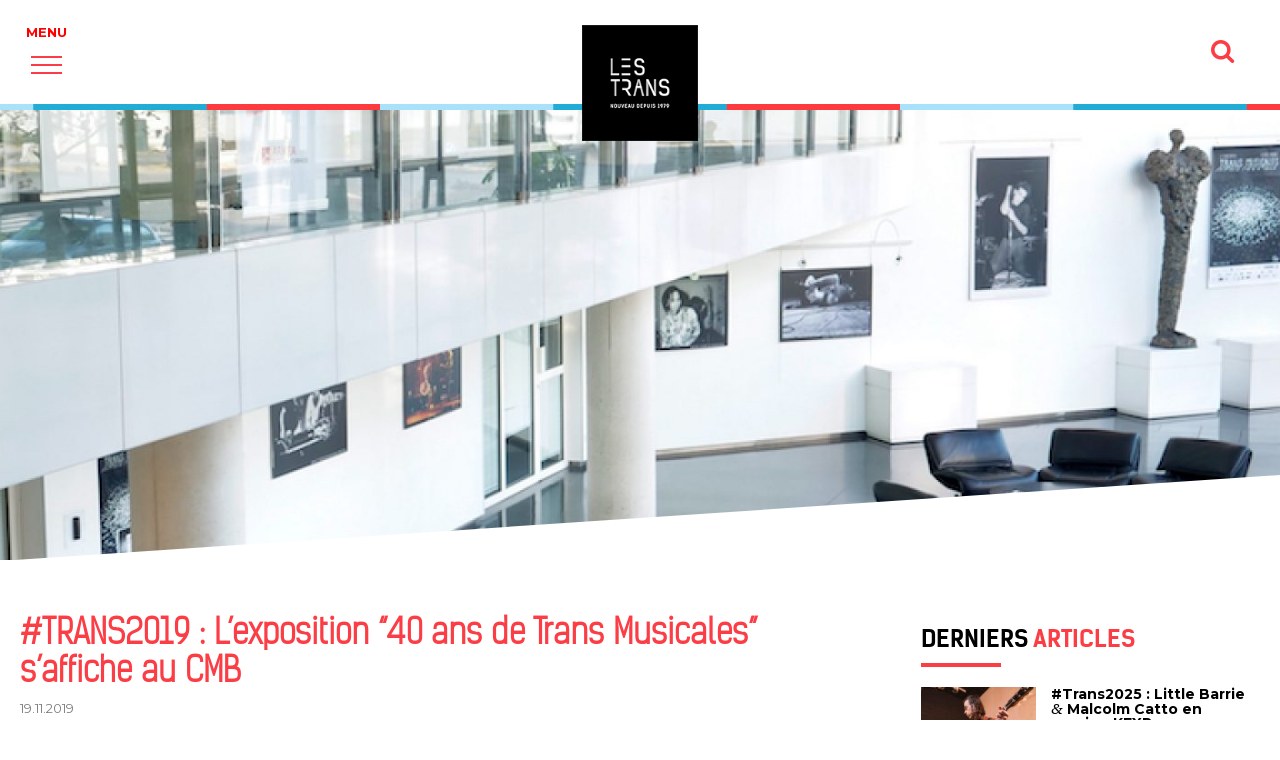

--- FILE ---
content_type: text/html; charset=UTF-8
request_url: https://www.lestrans.com/article/trans2019-lexposition-40-ans-de-trans-musicales-saffiche-au-cmb/
body_size: 23540
content:
<!DOCTYPE html>
<!--[if IE 7]>
<html class="ie ie7" lang="fr-FR">
<![endif]-->
<!--[if IE 8]>
<html class="ie ie8" lang="fr-FR">
<![endif]-->
<!--[if !(IE 7) & !(IE 8)]><!-->
<html lang="fr-FR">
<!--<![endif]-->
<head>
<meta charset="UTF-8" />
<meta name="viewport" content="width=device-width" />

<link rel="profile" href="http://gmpg.org/xfn/11" />
<link rel="pingback" href="https://www.lestrans.com/xmlrpc.php" />
<link rel="icon" type="image/png" href="https://cdn.lestrans.com/imsts/favicon.png" />
<link rel="preconnect" href="https://fonts.gstatic.com" crossorigin>

<script
  src="https://code.jquery.com/jquery-3.3.1.min.js"
  integrity="sha256-FgpCb/KJQlLNfOu91ta32o/NMZxltwRo8QtmkMRdAu8="
  crossorigin="anonymous"></script>
  <!-- Meta Pixel Code -->
<script>
!function(f,b,e,v,n,t,s)
{if(f.fbq)return;n=f.fbq=function(){n.callMethod?
n.callMethod.apply(n,arguments):n.queue.push(arguments)};
if(!f._fbq)f._fbq=n;n.push=n;n.loaded=!0;n.version='2.0';
n.queue=[];t=b.createElement(e);t.async=!0;
t.src=v;s=b.getElementsByTagName(e)[0];
s.parentNode.insertBefore(t,s)}(window, document,'script',
'https://connect.facebook.net/en_US/fbevents.js');
fbq('init', '2563688377153283');
fbq('track', 'PageView');
</script>
<noscript><img height="1" width="1" style="display:none"
src="https://www.facebook.com/tr?id=2563688377153283&ev=PageView&noscript=1"
/></noscript>
<!-- End Meta Pixel Code -->
<!--[if lt IE 9]>
<script src="https://www.lestrans.com/wp-content/themes/twentytwelve/js/html5.js" type="text/javascript"></script>
<![endif]-->
<meta name='robots' content='index, follow, max-image-preview:large, max-snippet:-1, max-video-preview:-1' />
	<style>img:is([sizes="auto" i], [sizes^="auto," i]) { contain-intrinsic-size: 3000px 1500px }</style>
	
	<!-- This site is optimized with the Yoast SEO plugin v26.7 - https://yoast.com/wordpress/plugins/seo/ -->
	<title>#TRANS2019 : L&#039;exposition &quot;40 ans de Trans Musicales&quot; s&#039;affiche au CMB - Les Trans</title>
<link data-rocket-preload as="style" href="https://fonts.googleapis.com/css2?family=Montserrat:wght@300;400;700&#038;display=swap" rel="preload">
<link data-rocket-preload as="style" href="https://fonts.googleapis.com/css?family=Open%20Sans&#038;display=swap" rel="preload">
<link href="https://fonts.googleapis.com/css2?family=Montserrat:wght@300;400;700&#038;display=swap" media="print" onload="this.media=&#039;all&#039;" rel="stylesheet">
<noscript><link rel="stylesheet" href="https://fonts.googleapis.com/css2?family=Montserrat:wght@300;400;700&#038;display=swap"></noscript>
<link href="https://fonts.googleapis.com/css?family=Open%20Sans&#038;display=swap" media="print" onload="this.media=&#039;all&#039;" rel="stylesheet">
<noscript><link rel="stylesheet" href="https://fonts.googleapis.com/css?family=Open%20Sans&#038;display=swap"></noscript>
	<link rel="canonical" href="https://www.lestrans.com/article/trans2019-lexposition-40-ans-de-trans-musicales-saffiche-au-cmb/" />
	<meta property="og:locale" content="fr_FR" />
	<meta property="og:type" content="article" />
	<meta property="og:title" content="#TRANS2019 : L&#039;exposition &quot;40 ans de Trans Musicales&quot; s&#039;affiche au CMB - Les Trans" />
	<meta property="og:description" content="Le Crédit Mutuel de Bretagne, partenaire officiel du festival des Trans Musicales depuis 2017, accueille une exposition retrospective du festival. De Philippe Pascal de Marquis [&hellip;]" />
	<meta property="og:url" content="https://www.lestrans.com/article/trans2019-lexposition-40-ans-de-trans-musicales-saffiche-au-cmb/" />
	<meta property="og:site_name" content="Les Trans" />
	<meta property="article:modified_time" content="2021-09-09T05:52:50+00:00" />
	<meta property="og:image" content="https://cdn.lestrans.com/wp-content/uploads/2019/11/expo_cmb.jpg" />
	<meta property="og:image:width" content="1200" />
	<meta property="og:image:height" content="900" />
	<meta property="og:image:type" content="image/jpeg" />
	<meta name="twitter:card" content="summary_large_image" />
	<meta name="twitter:label1" content="Durée de lecture estimée" />
	<meta name="twitter:data1" content="1 minute" />
	<script type="application/ld+json" class="yoast-schema-graph">{"@context":"https://schema.org","@graph":[{"@type":"WebPage","@id":"https://www.lestrans.com/article/trans2019-lexposition-40-ans-de-trans-musicales-saffiche-au-cmb/","url":"https://www.lestrans.com/article/trans2019-lexposition-40-ans-de-trans-musicales-saffiche-au-cmb/","name":"#TRANS2019 : L'exposition \"40 ans de Trans Musicales\" s'affiche au CMB - Les Trans","isPartOf":{"@id":"https://www.lestrans.com/#website"},"primaryImageOfPage":{"@id":"https://www.lestrans.com/article/trans2019-lexposition-40-ans-de-trans-musicales-saffiche-au-cmb/#primaryimage"},"image":{"@id":"https://www.lestrans.com/article/trans2019-lexposition-40-ans-de-trans-musicales-saffiche-au-cmb/#primaryimage"},"thumbnailUrl":"https://cdn.lestrans.com/wp-content/uploads/2019/11/expo_cmb.jpg","datePublished":"2019-11-19T16:24:01+00:00","dateModified":"2021-09-09T05:52:50+00:00","breadcrumb":{"@id":"https://www.lestrans.com/article/trans2019-lexposition-40-ans-de-trans-musicales-saffiche-au-cmb/#breadcrumb"},"inLanguage":"fr-FR","potentialAction":[{"@type":"ReadAction","target":["https://www.lestrans.com/article/trans2019-lexposition-40-ans-de-trans-musicales-saffiche-au-cmb/"]}]},{"@type":"ImageObject","inLanguage":"fr-FR","@id":"https://www.lestrans.com/article/trans2019-lexposition-40-ans-de-trans-musicales-saffiche-au-cmb/#primaryimage","url":"https://cdn.lestrans.com/wp-content/uploads/2019/11/expo_cmb.jpg","contentUrl":"https://cdn.lestrans.com/wp-content/uploads/2019/11/expo_cmb.jpg","width":1200,"height":900},{"@type":"BreadcrumbList","@id":"https://www.lestrans.com/article/trans2019-lexposition-40-ans-de-trans-musicales-saffiche-au-cmb/#breadcrumb","itemListElement":[{"@type":"ListItem","position":1,"name":"Accueil","item":"https://www.lestrans.com/"},{"@type":"ListItem","position":2,"name":"Articles","item":"https://www.lestrans.com/article/"},{"@type":"ListItem","position":3,"name":"#TRANS2019 : L’exposition “40 ans de Trans Musicales” s’affiche au&nbsp;CMB"}]},{"@type":"WebSite","@id":"https://www.lestrans.com/#website","url":"https://www.lestrans.com/","name":"Les Trans","description":"Nouveau depuis 1979","potentialAction":[{"@type":"SearchAction","target":{"@type":"EntryPoint","urlTemplate":"https://www.lestrans.com/?s={search_term_string}"},"query-input":{"@type":"PropertyValueSpecification","valueRequired":true,"valueName":"search_term_string"}}],"inLanguage":"fr-FR"}]}</script>
	<!-- / Yoast SEO plugin. -->


<link rel='dns-prefetch' href='//fonts.googleapis.com' />
<link rel='dns-prefetch' href='//cdn.lestrans.com' />
<link href='https://fonts.gstatic.com' crossorigin rel='preconnect' />
<link href='https://cdn.lestrans.com' rel='preconnect' />
<link rel="alternate" type="application/rss+xml" title="Les Trans &raquo; Flux" href="https://www.lestrans.com/feed/" />
<link data-minify="1" rel='stylesheet' id='ggskin-style-css' href='https://www.lestrans.com/wp-content/cache/min/1/wp-content/plugins/garden-gnome-package/include/ggskin.css?ver=1768578277' type='text/css' media='all' />
<link rel='stylesheet' id='la-icon-maneger-style-css' href='https://www.lestrans.com/wp-content/uploads/la_icon_sets/style.min.css?ver=6.7.4.1768624243' type='text/css' media='all' />
<style id='wp-emoji-styles-inline-css' type='text/css'>

	img.wp-smiley, img.emoji {
		display: inline !important;
		border: none !important;
		box-shadow: none !important;
		height: 1em !important;
		width: 1em !important;
		margin: 0 0.07em !important;
		vertical-align: -0.1em !important;
		background: none !important;
		padding: 0 !important;
	}
</style>
<link rel='stylesheet' id='wp-block-library-css' href='https://www.lestrans.com/wp-includes/css/dist/block-library/style.min.css?ver=6.7.4.1768624243' type='text/css' media='all' />
<style id='wp-block-library-theme-inline-css' type='text/css'>
.wp-block-audio :where(figcaption){color:#555;font-size:13px;text-align:center}.is-dark-theme .wp-block-audio :where(figcaption){color:#ffffffa6}.wp-block-audio{margin:0 0 1em}.wp-block-code{border:1px solid #ccc;border-radius:4px;font-family:Menlo,Consolas,monaco,monospace;padding:.8em 1em}.wp-block-embed :where(figcaption){color:#555;font-size:13px;text-align:center}.is-dark-theme .wp-block-embed :where(figcaption){color:#ffffffa6}.wp-block-embed{margin:0 0 1em}.blocks-gallery-caption{color:#555;font-size:13px;text-align:center}.is-dark-theme .blocks-gallery-caption{color:#ffffffa6}:root :where(.wp-block-image figcaption){color:#555;font-size:13px;text-align:center}.is-dark-theme :root :where(.wp-block-image figcaption){color:#ffffffa6}.wp-block-image{margin:0 0 1em}.wp-block-pullquote{border-bottom:4px solid;border-top:4px solid;color:currentColor;margin-bottom:1.75em}.wp-block-pullquote cite,.wp-block-pullquote footer,.wp-block-pullquote__citation{color:currentColor;font-size:.8125em;font-style:normal;text-transform:uppercase}.wp-block-quote{border-left:.25em solid;margin:0 0 1.75em;padding-left:1em}.wp-block-quote cite,.wp-block-quote footer{color:currentColor;font-size:.8125em;font-style:normal;position:relative}.wp-block-quote:where(.has-text-align-right){border-left:none;border-right:.25em solid;padding-left:0;padding-right:1em}.wp-block-quote:where(.has-text-align-center){border:none;padding-left:0}.wp-block-quote.is-large,.wp-block-quote.is-style-large,.wp-block-quote:where(.is-style-plain){border:none}.wp-block-search .wp-block-search__label{font-weight:700}.wp-block-search__button{border:1px solid #ccc;padding:.375em .625em}:where(.wp-block-group.has-background){padding:1.25em 2.375em}.wp-block-separator.has-css-opacity{opacity:.4}.wp-block-separator{border:none;border-bottom:2px solid;margin-left:auto;margin-right:auto}.wp-block-separator.has-alpha-channel-opacity{opacity:1}.wp-block-separator:not(.is-style-wide):not(.is-style-dots){width:100px}.wp-block-separator.has-background:not(.is-style-dots){border-bottom:none;height:1px}.wp-block-separator.has-background:not(.is-style-wide):not(.is-style-dots){height:2px}.wp-block-table{margin:0 0 1em}.wp-block-table td,.wp-block-table th{word-break:normal}.wp-block-table :where(figcaption){color:#555;font-size:13px;text-align:center}.is-dark-theme .wp-block-table :where(figcaption){color:#ffffffa6}.wp-block-video :where(figcaption){color:#555;font-size:13px;text-align:center}.is-dark-theme .wp-block-video :where(figcaption){color:#ffffffa6}.wp-block-video{margin:0 0 1em}:root :where(.wp-block-template-part.has-background){margin-bottom:0;margin-top:0;padding:1.25em 2.375em}
</style>
<style id='classic-theme-styles-inline-css' type='text/css'>
/*! This file is auto-generated */
.wp-block-button__link{color:#fff;background-color:#32373c;border-radius:9999px;box-shadow:none;text-decoration:none;padding:calc(.667em + 2px) calc(1.333em + 2px);font-size:1.125em}.wp-block-file__button{background:#32373c;color:#fff;text-decoration:none}
</style>
<style id='global-styles-inline-css' type='text/css'>
:root{--wp--preset--aspect-ratio--square: 1;--wp--preset--aspect-ratio--4-3: 4/3;--wp--preset--aspect-ratio--3-4: 3/4;--wp--preset--aspect-ratio--3-2: 3/2;--wp--preset--aspect-ratio--2-3: 2/3;--wp--preset--aspect-ratio--16-9: 16/9;--wp--preset--aspect-ratio--9-16: 9/16;--wp--preset--color--black: #000000;--wp--preset--color--cyan-bluish-gray: #abb8c3;--wp--preset--color--white: #fff;--wp--preset--color--pale-pink: #f78da7;--wp--preset--color--vivid-red: #cf2e2e;--wp--preset--color--luminous-vivid-orange: #ff6900;--wp--preset--color--luminous-vivid-amber: #fcb900;--wp--preset--color--light-green-cyan: #7bdcb5;--wp--preset--color--vivid-green-cyan: #00d084;--wp--preset--color--pale-cyan-blue: #8ed1fc;--wp--preset--color--vivid-cyan-blue: #0693e3;--wp--preset--color--vivid-purple: #9b51e0;--wp--preset--color--blue: #21759b;--wp--preset--color--dark-gray: #444;--wp--preset--color--medium-gray: #9f9f9f;--wp--preset--color--light-gray: #e6e6e6;--wp--preset--gradient--vivid-cyan-blue-to-vivid-purple: linear-gradient(135deg,rgba(6,147,227,1) 0%,rgb(155,81,224) 100%);--wp--preset--gradient--light-green-cyan-to-vivid-green-cyan: linear-gradient(135deg,rgb(122,220,180) 0%,rgb(0,208,130) 100%);--wp--preset--gradient--luminous-vivid-amber-to-luminous-vivid-orange: linear-gradient(135deg,rgba(252,185,0,1) 0%,rgba(255,105,0,1) 100%);--wp--preset--gradient--luminous-vivid-orange-to-vivid-red: linear-gradient(135deg,rgba(255,105,0,1) 0%,rgb(207,46,46) 100%);--wp--preset--gradient--very-light-gray-to-cyan-bluish-gray: linear-gradient(135deg,rgb(238,238,238) 0%,rgb(169,184,195) 100%);--wp--preset--gradient--cool-to-warm-spectrum: linear-gradient(135deg,rgb(74,234,220) 0%,rgb(151,120,209) 20%,rgb(207,42,186) 40%,rgb(238,44,130) 60%,rgb(251,105,98) 80%,rgb(254,248,76) 100%);--wp--preset--gradient--blush-light-purple: linear-gradient(135deg,rgb(255,206,236) 0%,rgb(152,150,240) 100%);--wp--preset--gradient--blush-bordeaux: linear-gradient(135deg,rgb(254,205,165) 0%,rgb(254,45,45) 50%,rgb(107,0,62) 100%);--wp--preset--gradient--luminous-dusk: linear-gradient(135deg,rgb(255,203,112) 0%,rgb(199,81,192) 50%,rgb(65,88,208) 100%);--wp--preset--gradient--pale-ocean: linear-gradient(135deg,rgb(255,245,203) 0%,rgb(182,227,212) 50%,rgb(51,167,181) 100%);--wp--preset--gradient--electric-grass: linear-gradient(135deg,rgb(202,248,128) 0%,rgb(113,206,126) 100%);--wp--preset--gradient--midnight: linear-gradient(135deg,rgb(2,3,129) 0%,rgb(40,116,252) 100%);--wp--preset--font-size--small: 13px;--wp--preset--font-size--medium: 20px;--wp--preset--font-size--large: 36px;--wp--preset--font-size--x-large: 42px;--wp--preset--spacing--20: 0.44rem;--wp--preset--spacing--30: 0.67rem;--wp--preset--spacing--40: 1rem;--wp--preset--spacing--50: 1.5rem;--wp--preset--spacing--60: 2.25rem;--wp--preset--spacing--70: 3.38rem;--wp--preset--spacing--80: 5.06rem;--wp--preset--shadow--natural: 6px 6px 9px rgba(0, 0, 0, 0.2);--wp--preset--shadow--deep: 12px 12px 50px rgba(0, 0, 0, 0.4);--wp--preset--shadow--sharp: 6px 6px 0px rgba(0, 0, 0, 0.2);--wp--preset--shadow--outlined: 6px 6px 0px -3px rgba(255, 255, 255, 1), 6px 6px rgba(0, 0, 0, 1);--wp--preset--shadow--crisp: 6px 6px 0px rgba(0, 0, 0, 1);}:where(.is-layout-flex){gap: 0.5em;}:where(.is-layout-grid){gap: 0.5em;}body .is-layout-flex{display: flex;}.is-layout-flex{flex-wrap: wrap;align-items: center;}.is-layout-flex > :is(*, div){margin: 0;}body .is-layout-grid{display: grid;}.is-layout-grid > :is(*, div){margin: 0;}:where(.wp-block-columns.is-layout-flex){gap: 2em;}:where(.wp-block-columns.is-layout-grid){gap: 2em;}:where(.wp-block-post-template.is-layout-flex){gap: 1.25em;}:where(.wp-block-post-template.is-layout-grid){gap: 1.25em;}.has-black-color{color: var(--wp--preset--color--black) !important;}.has-cyan-bluish-gray-color{color: var(--wp--preset--color--cyan-bluish-gray) !important;}.has-white-color{color: var(--wp--preset--color--white) !important;}.has-pale-pink-color{color: var(--wp--preset--color--pale-pink) !important;}.has-vivid-red-color{color: var(--wp--preset--color--vivid-red) !important;}.has-luminous-vivid-orange-color{color: var(--wp--preset--color--luminous-vivid-orange) !important;}.has-luminous-vivid-amber-color{color: var(--wp--preset--color--luminous-vivid-amber) !important;}.has-light-green-cyan-color{color: var(--wp--preset--color--light-green-cyan) !important;}.has-vivid-green-cyan-color{color: var(--wp--preset--color--vivid-green-cyan) !important;}.has-pale-cyan-blue-color{color: var(--wp--preset--color--pale-cyan-blue) !important;}.has-vivid-cyan-blue-color{color: var(--wp--preset--color--vivid-cyan-blue) !important;}.has-vivid-purple-color{color: var(--wp--preset--color--vivid-purple) !important;}.has-black-background-color{background-color: var(--wp--preset--color--black) !important;}.has-cyan-bluish-gray-background-color{background-color: var(--wp--preset--color--cyan-bluish-gray) !important;}.has-white-background-color{background-color: var(--wp--preset--color--white) !important;}.has-pale-pink-background-color{background-color: var(--wp--preset--color--pale-pink) !important;}.has-vivid-red-background-color{background-color: var(--wp--preset--color--vivid-red) !important;}.has-luminous-vivid-orange-background-color{background-color: var(--wp--preset--color--luminous-vivid-orange) !important;}.has-luminous-vivid-amber-background-color{background-color: var(--wp--preset--color--luminous-vivid-amber) !important;}.has-light-green-cyan-background-color{background-color: var(--wp--preset--color--light-green-cyan) !important;}.has-vivid-green-cyan-background-color{background-color: var(--wp--preset--color--vivid-green-cyan) !important;}.has-pale-cyan-blue-background-color{background-color: var(--wp--preset--color--pale-cyan-blue) !important;}.has-vivid-cyan-blue-background-color{background-color: var(--wp--preset--color--vivid-cyan-blue) !important;}.has-vivid-purple-background-color{background-color: var(--wp--preset--color--vivid-purple) !important;}.has-black-border-color{border-color: var(--wp--preset--color--black) !important;}.has-cyan-bluish-gray-border-color{border-color: var(--wp--preset--color--cyan-bluish-gray) !important;}.has-white-border-color{border-color: var(--wp--preset--color--white) !important;}.has-pale-pink-border-color{border-color: var(--wp--preset--color--pale-pink) !important;}.has-vivid-red-border-color{border-color: var(--wp--preset--color--vivid-red) !important;}.has-luminous-vivid-orange-border-color{border-color: var(--wp--preset--color--luminous-vivid-orange) !important;}.has-luminous-vivid-amber-border-color{border-color: var(--wp--preset--color--luminous-vivid-amber) !important;}.has-light-green-cyan-border-color{border-color: var(--wp--preset--color--light-green-cyan) !important;}.has-vivid-green-cyan-border-color{border-color: var(--wp--preset--color--vivid-green-cyan) !important;}.has-pale-cyan-blue-border-color{border-color: var(--wp--preset--color--pale-cyan-blue) !important;}.has-vivid-cyan-blue-border-color{border-color: var(--wp--preset--color--vivid-cyan-blue) !important;}.has-vivid-purple-border-color{border-color: var(--wp--preset--color--vivid-purple) !important;}.has-vivid-cyan-blue-to-vivid-purple-gradient-background{background: var(--wp--preset--gradient--vivid-cyan-blue-to-vivid-purple) !important;}.has-light-green-cyan-to-vivid-green-cyan-gradient-background{background: var(--wp--preset--gradient--light-green-cyan-to-vivid-green-cyan) !important;}.has-luminous-vivid-amber-to-luminous-vivid-orange-gradient-background{background: var(--wp--preset--gradient--luminous-vivid-amber-to-luminous-vivid-orange) !important;}.has-luminous-vivid-orange-to-vivid-red-gradient-background{background: var(--wp--preset--gradient--luminous-vivid-orange-to-vivid-red) !important;}.has-very-light-gray-to-cyan-bluish-gray-gradient-background{background: var(--wp--preset--gradient--very-light-gray-to-cyan-bluish-gray) !important;}.has-cool-to-warm-spectrum-gradient-background{background: var(--wp--preset--gradient--cool-to-warm-spectrum) !important;}.has-blush-light-purple-gradient-background{background: var(--wp--preset--gradient--blush-light-purple) !important;}.has-blush-bordeaux-gradient-background{background: var(--wp--preset--gradient--blush-bordeaux) !important;}.has-luminous-dusk-gradient-background{background: var(--wp--preset--gradient--luminous-dusk) !important;}.has-pale-ocean-gradient-background{background: var(--wp--preset--gradient--pale-ocean) !important;}.has-electric-grass-gradient-background{background: var(--wp--preset--gradient--electric-grass) !important;}.has-midnight-gradient-background{background: var(--wp--preset--gradient--midnight) !important;}.has-small-font-size{font-size: var(--wp--preset--font-size--small) !important;}.has-medium-font-size{font-size: var(--wp--preset--font-size--medium) !important;}.has-large-font-size{font-size: var(--wp--preset--font-size--large) !important;}.has-x-large-font-size{font-size: var(--wp--preset--font-size--x-large) !important;}
:where(.wp-block-post-template.is-layout-flex){gap: 1.25em;}:where(.wp-block-post-template.is-layout-grid){gap: 1.25em;}
:where(.wp-block-columns.is-layout-flex){gap: 2em;}:where(.wp-block-columns.is-layout-grid){gap: 2em;}
:root :where(.wp-block-pullquote){font-size: 1.5em;line-height: 1.6;}
</style>

<link data-minify="1" rel='stylesheet' id='magic_animations-css' href='https://www.lestrans.com/wp-content/cache/min/1/wp-content/plugins/dakh_search/public/css/magic.css?ver=1768578277' type='text/css' media='all' />
<link data-minify="1" rel='stylesheet' id='dakh_search_style-css' href='https://www.lestrans.com/wp-content/cache/min/1/wp-content/plugins/dakh_search/public/css/dakh_search.css?ver=1768578277' type='text/css' media='all' />
<style id='dakh_search_style-inline-css' type='text/css'>

	.dakh_search-wrap{
		background: rgba(255, 255, 255, 0.95);
        font-family: Open Sans;
	}
    .dakh_search-input>input::selection{
        color: rgb(255, 255, 255);
        background: rgb(51, 51, 51);
    }
    .dakh_search-input>input, .dakh_search-input>input:focus, .dakh_search-input>input:hover{
        background: rgba(0, 0, 0, 0);
        color: rgb(0, 0, 0);
        border-color: rgba(0, 0, 0, 0.8);
        font-family: Open Sans;
    }
    .dakh_search-input>input::-webkit-input-placeholder{
        color: rgba(0, 0, 0, 0.7);
        font-family: Open Sans;
    }
    .dakh_search-input>input::-moz-placeholder{
        font-family: Open Sans;
        color: rgba(0, 0, 0, 0.7);
    }
    .dakh_search-input>input:-ms-input-placeholder{
        font-family: Open Sans;
        color: rgba(0, 0, 0, 0.7);
    }
    .dakh_search-btn>button, .dakh_search-btn>button:focus, .dakh_search-btn>button:active{       
        background: rgba(0, 0, 0, 0.8);
        color: rgb(238, 238, 238);
        border-color: rgba(0, 0, 0, 0);
    }
    .dakh_search-btn>button>span, .dakh_search-btn>button>span:focus, .dakh_search-btn>button>span:active{
        font-family: Open Sans;
    }
    .dakh_search-btn>button:hover{
        background: rgb(0, 0, 0);
        color: rgb(255, 255, 255);
        border-color: rgba(0, 0, 0, 0);
    }
    .dakh_search-close{
        color: rgba(0, 0, 0, 0.8);
    }
    .dakh_search-close:hover{
        color: rgb(0, 0, 0);
    }

</style>
<link rel='stylesheet' id='foobox-free-min-css' href='https://www.lestrans.com/wp-content/plugins/foobox-image-lightbox/free/css/foobox.free.min.css?ver=2.7.35.1768624243' type='text/css' media='all' />
<link data-minify="1" rel='stylesheet' id='wpos-magnific-style-css' href='https://www.lestrans.com/wp-content/cache/min/1/wp-content/plugins/meta-slider-and-carousel-with-lightbox-pro/assets/css/magnific-popup.css?ver=1768578277' type='text/css' media='all' />
<link data-minify="1" rel='stylesheet' id='wpos-slick-style-css' href='https://www.lestrans.com/wp-content/cache/min/1/wp-content/plugins/meta-slider-and-carousel-with-lightbox-pro/assets/css/slick.css?ver=1768578277' type='text/css' media='all' />
<link rel='stylesheet' id='wp-igsp-public-css-css' href='https://www.lestrans.com/wp-content/plugins/meta-slider-and-carousel-with-lightbox-pro/assets/css/wp-igsp-pro-public.min.css?ver=1.5.2.1768624243' type='text/css' media='all' />
<link rel='stylesheet' id='msab-lib-css-css' href='https://www.lestrans.com/wp-content/plugins/mobiloud-smart-app-banner/public/libs/smart-banner-js/smartbanner.min.css?ver=null.1768624243' type='text/css' media='all' />
<link data-minify="1" rel='stylesheet' id='msab-custom-css-css' href='https://www.lestrans.com/wp-content/cache/min/1/wp-content/plugins/mobiloud-smart-app-banner/public/css/frontend.css?ver=1768578277' type='text/css' media='all' />
<link rel='stylesheet' id='sf_styles-css' href='https://www.lestrans.com/wp-content/plugins/superfly-menu/css/public.min.css?ver=6.7.4.1768624243' type='text/css' media='all' />
<link data-minify="1" rel='stylesheet' id='parent-style-css' href='https://www.lestrans.com/wp-content/cache/min/1/wp-content/themes/twentytwelve/style.css?ver=1768578277' type='text/css' media='all' />
<link data-minify="1" rel='stylesheet' id='twentytwelve-fonts-css' href='https://www.lestrans.com/wp-content/cache/min/1/wp-content/themes/twentytwelve/fonts/font-open-sans.css?ver=1768578277' type='text/css' media='all' />
<link data-minify="1" rel='stylesheet' id='twentytwelve-style-css' href='https://www.lestrans.com/wp-content/cache/min/1/wp-content/themes/lestrans/style.css?ver=1768578277' type='text/css' media='all' />
<link data-minify="1" rel='stylesheet' id='twentytwelve-block-style-css' href='https://www.lestrans.com/wp-content/cache/min/1/wp-content/themes/twentytwelve/css/blocks.css?ver=1768578277' type='text/css' media='all' />
<!--[if lt IE 9]>
<link rel='stylesheet' id='twentytwelve-ie-css' href='https://www.lestrans.com/wp-content/themes/twentytwelve/css/ie.css?ver=20150214.1768624243' type='text/css' media='all' />
<![endif]-->
<style id='wp-typography-custom-inline-css' type='text/css'>
sup, sub{font-size: 75%;line-height: 100%}sup{vertical-align: 60%}sub{vertical-align: -10%}.dquo{margin-left: 0 !important}.amp{font-family: Baskerville, "Goudy Old Style", Palatino, "Book Antiqua", "Warnock Pro", serif;font-size: 1.1em;font-style: italic;font-weight: normal;line-height: 1em}.caps{font-size: 90%}.dquo{margin-left: -0.4em}.quo{margin-left: -0.2em}.pull-single{margin-left: -0.15em}.push-single{margin-right: 0.15em}.pull-double{margin-left: -0.38em}.push-double{margin-right: 0.38em}
</style>
<style id='wp-typography-safari-font-workaround-inline-css' type='text/css'>
body {-webkit-font-feature-settings: "liga";font-feature-settings: "liga";-ms-font-feature-settings: normal;}
</style>
<link data-minify="1" rel='stylesheet' id='forget-about-shortcode-buttons-css' href='https://www.lestrans.com/wp-content/cache/min/1/wp-content/plugins/forget-about-shortcode-buttons/public/css/button-styles.css?ver=1768578277' type='text/css' media='all' />
<link rel='stylesheet' id='glg-photobox-style-css' href='https://www.lestrans.com/wp-content/plugins/gallery-lightbox-slider/css/photobox/photobox.min.css?ver=1.0.0.41.1768624243' type='text/css' media='' />
<script type="text/javascript" src="https://www.lestrans.com/wp-includes/js/jquery/jquery.min.js?ver=3.7.1.1768624243" id="jquery-core-js"></script>
<script type="text/javascript" src="https://www.lestrans.com/wp-includes/js/jquery/jquery-migrate.min.js?ver=3.4.1.1768624243" id="jquery-migrate-js"></script>
<script type="text/javascript" src="https://www.lestrans.com/wp-content/plugins/superfly-menu/includes/vendor/looks_awesome/icon_manager/js/md5.js?ver=1.0,0.1768624243" id="la-icon-manager-md5-js"></script>
<script type="text/javascript" src="https://www.lestrans.com/wp-content/plugins/superfly-menu/includes/vendor/looks_awesome/icon_manager/js/util.js?ver=1.0,0.1768624243" id="la-icon-manager-util-js"></script>
<script type="text/javascript" id="sf_main-js-extra">
/* <![CDATA[ */
var SF_Opts = {"wp_menu_id":"515","social":[],"search":"no","blur":"no","fade":"no","test_mode":"no","hide_def":"no","mob_nav":"no","dynamic":"no","parent_ignore":"no","sidebar_style":"side","sidebar_behaviour":"slide","alt_menu":"","sidebar_pos":"left","width_panel_1":"250","width_panel_2":"270","width_panel_3":"250","width_panel_4":"200","base_color":"#FFF","opening_type":"click","sub_type":"flyout","video_bg":"","video_mob":"no","video_preload":"no","sub_mob_type":"dropdown","sub_opening_type":"hover","label":"metro","label_top":"30px","label_size":"53","label_vis":"yes","item_padding":"15","bg":"","path":"https:\/\/www.lestrans.com\/wp-content\/plugins\/superfly-menu\/img\/","menu":"{\"515\":{\"term_id\":515,\"name\":\"Menu nv\",\"loc\":{\"pages\":{\"35\":1,\"37\":1,\"57\":1,\"73\":1,\"122\":1,\"1744\":1,\"1745\":1,\"1746\":1,\"1940\":1,\"1999\":1,\"4546\":1,\"4551\":1,\"4668\":1,\"4673\":1,\"4716\":1,\"4728\":1,\"4738\":1,\"4849\":1,\"4862\":1,\"4876\":1,\"4880\":1,\"4901\":1,\"4904\":1,\"4920\":1,\"4950\":1,\"4953\":1,\"5022\":1,\"5024\":1,\"5044\":1,\"5128\":1,\"5173\":1,\"5569\":1,\"5880\":1,\"6118\":1,\"6235\":1,\"6241\":1,\"6939\":1,\"7337\":1,\"7502\":1,\"9934\":1,\"10151\":1,\"10306\":1,\"10745\":1,\"10784\":1,\"10860\":1,\"11204\":1,\"11658\":1,\"11849\":1,\"12119\":1,\"12514\":1,\"12900\":1},\"cposts\":{\"rl_gallery\":1,\"actu\":1,\"agenda-ubu\":1,\"agenda-autre\":1,\"flashback\":1,\"a-venir\":1,\"chronique\":1,\"video\":1,\"galerie-photos\":1,\"artiste\":1,\"telex\":1,\"pub\":1,\"artistes-pro\":1,\"artiste-festival\":1,\"autres-evenements\":1,\"r-et-d\":1,\"popupbuilder\":1},\"cats\":{\"1\":1,\"98\":1},\"taxes\":{},\"langs\":{},\"wp_pages\":{\"front\":1,\"home\":1,\"archive\":1,\"single\":1,\"forbidden\":1,\"search\":1},\"ids\":[\"\"]},\"isDef\":true}}","togglers":"","subMenuSupport":"yes","subMenuSelector":"sub-menu, children","eventsInterval":"51","activeClassSelector":"current-menu-item","allowedTags":"DIV, NAV, UL, OL, LI, A, P, H1, H2, H3, H4, SPAN","menuData":[],"siteBase":"https:\/\/www.lestrans.com","plugin_ver":"5.0.30"};
/* ]]> */
</script>
<script type="text/javascript" src="https://www.lestrans.com/wp-content/plugins/superfly-menu/js/public.min.js?ver=5.0.30.1768624243" id="sf_main-js"></script>
<script type="text/javascript" id="foobox-free-min-js-before">
/* <![CDATA[ */
/* Run FooBox FREE (v2.7.35) */
var FOOBOX = window.FOOBOX = {
	ready: true,
	disableOthers: false,
	o: {wordpress: { enabled: true }, countMessage:'image %index of %total', captions: { dataTitle: ["captionTitle","title"], dataDesc: ["captionDesc","description"] }, rel: '', excludes:'.fbx-link,.nofoobox,.nolightbox,a[href*="pinterest.com/pin/create/button/"]', affiliate : { enabled: false }},
	selectors: [
		".gallery", ".wp-block-gallery", ".wp-caption", ".wp-block-image", "a:has(img[class*=wp-image-])", ".foobox"
	],
	pre: function( $ ){
		// Custom JavaScript (Pre)
		
	},
	post: function( $ ){
		// Custom JavaScript (Post)
		
		// Custom Captions Code
		
	},
	custom: function( $ ){
		// Custom Extra JS
		
	}
};
/* ]]> */
</script>
<script type="text/javascript" src="https://www.lestrans.com/wp-content/plugins/foobox-image-lightbox/free/js/foobox.free.min.js?ver=2.7.35.1768624243" id="foobox-free-min-js"></script>
<script type="text/javascript" src="https://www.lestrans.com/wp-content/plugins/gallery-lightbox-slider/js/jquery/photobox/jquery.photobox.min.js?ver=1.0.0.41.1768624243" id="glg-photobox-js"></script>
<link rel="https://api.w.org/" href="https://www.lestrans.com/wp-json/" /><link rel="EditURI" type="application/rsd+xml" title="RSD" href="https://www.lestrans.com/xmlrpc.php?rsd" />
<meta name="generator" content="WordPress 6.7.4" />
<link rel='shortlink' href='https://www.lestrans.com/?p=7199' />
<link rel="alternate" title="oEmbed (JSON)" type="application/json+oembed" href="https://www.lestrans.com/wp-json/oembed/1.0/embed?url=https%3A%2F%2Fwww.lestrans.com%2Farticle%2Ftrans2019-lexposition-40-ans-de-trans-musicales-saffiche-au-cmb%2F" />
<link rel="alternate" title="oEmbed (XML)" type="text/xml+oembed" href="https://www.lestrans.com/wp-json/oembed/1.0/embed?url=https%3A%2F%2Fwww.lestrans.com%2Farticle%2Ftrans2019-lexposition-40-ans-de-trans-musicales-saffiche-au-cmb%2F&#038;format=xml" />

		<!-- GA Google Analytics @ https://m0n.co/ga -->
		<script async src="https://www.googletagmanager.com/gtag/js?id=UA-19504120-3"></script>
		<script>
			window.dataLayer = window.dataLayer || [];
			function gtag(){dataLayer.push(arguments);}
			gtag('js', new Date());
			gtag('config', 'UA-19504120-3');
		</script>

	<!-- Start Mobiloud Smart App Banner configuration --><meta name="smartbanner:title" content="47es Rencontres Trans Musicales"><meta name="smartbanner:author" content="Télécharger l'application"><meta name="smartbanner:icon-apple" content="https://cdn.lestrans.com/wp-content/uploads/2025/10/542210848-1188116420006386-2243251214366176045-n.jpg"><meta name="smartbanner:icon-google" content="https://cdn.lestrans.com/wp-content/uploads/2025/10/542210848-1188116420006386-2243251214366176045-n.jpg"><meta name="smartbanner:button" content="VIEW"><meta name="smartbanner:button-url-apple" content="https://apps.apple.com/us/app/trans-musicales-2025/id401198941"><meta name="smartbanner:button-url-google" content="https://play.google.com/store/apps/details?id=com.greencopper.transmusic"><meta name="smartbanner:enabled-platforms" content="android,ios"><meta name="smartbanner:close-label" content="Close"><meta name="smartbanner:api" content="true"><!-- End Mobiloud Smart App Banner configuration --><!-- Start Smart banner app for Safari on iOS configuration --><meta name="apple-itunes-app" content="app-id=401198941"><!-- End Smart banner app for Safari on iOS configuration --> <style> .ppw-ppf-input-container { background-color: !important; padding: px!important; border-radius: px!important; } .ppw-ppf-input-container div.ppw-ppf-headline { font-size: px!important; font-weight: !important; color: !important; } .ppw-ppf-input-container div.ppw-ppf-desc { font-size: px!important; font-weight: !important; color: !important; } .ppw-ppf-input-container label.ppw-pwd-label { font-size: px!important; font-weight: !important; color: !important; } div.ppwp-wrong-pw-error { font-size: px!important; font-weight: !important; color: #dc3232!important; background: !important; } .ppw-ppf-input-container input[type='submit'] { color: #fcfcfc!important; background: #000000!important; } .ppw-ppf-input-container input[type='submit']:hover { color: #000000!important; background: #ffffff!important; } .ppw-ppf-desc-below { font-size: px!important; font-weight: !important; color: !important; } </style>  <style> .ppw-form { background-color: !important; padding: px!important; border-radius: px!important; } .ppw-headline.ppw-pcp-pf-headline { font-size: px!important; font-weight: !important; color: !important; } .ppw-description.ppw-pcp-pf-desc { font-size: px!important; font-weight: !important; color: !important; } .ppw-pcp-pf-desc-above-btn { display: block; } .ppw-pcp-pf-desc-below-form { font-size: px!important; font-weight: !important; color: !important; } .ppw-input label.ppw-pcp-password-label { font-size: px!important; font-weight: !important; color: !important; } .ppw-form input[type='submit'] { color: !important; background: !important; } .ppw-form input[type='submit']:hover { color: !important; background: !important; } div.ppw-error.ppw-pcp-pf-error-msg { font-size: px!important; font-weight: !important; color: #dc3232!important; background: !important; } </style> <script>

    // global
    window.SFM_is_mobile = (function () {
        var n = navigator.userAgent;
        var reg = new RegExp('Android\s([0-9\.]*)')
        var match = n.toLowerCase().match(reg);
        var android =  match ? parseFloat(match[1]) : false;
        if (android && android < 3.6) {
        	return;
        };

        return n.match(/Android|BlackBerry|IEMobile|iPhone|iPad|iPod|Opera Mini/i);
    })();

    window.SFM_current_page_menu = '515';

    (function(){

        var mob_bar = '';
        var pos = 'left';
        var iconbar = '';

        var SFM_skew_disabled = ( function( ) {
            var window_width = window.innerWidth;
            var sfm_width = 250;
            if ( sfm_width * 2 >= window_width ) {
                return true;
            }
            return false;
        } )( );

        var classes = SFM_is_mobile ? 'sfm-mobile' : 'sfm-desktop';
        var html = document.getElementsByTagName('html')[0]; // pointer
        classes += mob_bar ? ' sfm-mob-nav' : '';
        classes += ' sfm-pos-' + pos;
        classes += iconbar ? ' sfm-bar' : '';
		classes += SFM_skew_disabled ? ' sfm-skew-disabled' : '';

        html.className = html.className == '' ?  classes : html.className + ' ' + classes;

    })();
</script>
<style type="text/css" id="superfly-dynamic">
    @font-face {
        font-family: 'sfm-icomoon';
        src:url('https://www.lestrans.com/wp-content/plugins/superfly-menu/img/fonts/icomoon.eot?wehgh4');
        src: url('https://cdn.lestrans.com/wp-content/plugins/superfly-menu/img/fonts/icomoon.svg?wehgh4#icomoon') format('svg'),
        url('https://www.lestrans.com/wp-content/plugins/superfly-menu/img/fonts/icomoon.eot?#iefixwehgh4') format('embedded-opentype'),
        url('https://www.lestrans.com/wp-content/plugins/superfly-menu/img/fonts/icomoon.woff?wehgh4') format('woff'),
        url('https://www.lestrans.com/wp-content/plugins/superfly-menu/img/fonts/icomoon.ttf?wehgh4') format('truetype');
        font-weight: normal;
        font-style: normal;
        font-display: swap;
    }
        .sfm-navicon, .sfm-navicon:after, .sfm-navicon:before, .sfm-sidebar-close:before, .sfm-sidebar-close:after {
        height: 2px !important;
    }
    .sfm-label-square .sfm-navicon-button, .sfm-label-rsquare .sfm-navicon-button, .sfm-label-circle .sfm-navicon-button {
    border-width: 2px !important;
    }

    .sfm-vertical-nav .sfm-submenu-visible > a .sfm-sm-indicator i:after {
    -webkit-transform: rotate(180deg);
    transform: rotate(180deg);
    }

    #sfm-mob-navbar .sfm-navicon-button:after {
    /*width: 30px;*/
    }

    .sfm-pos-right .sfm-vertical-nav .sfm-has-child-menu > a:before {
    display: none;
    }

    #sfm-sidebar.sfm-vertical-nav .sfm-menu .sfm-sm-indicator {
    /*background: rgba(255,255,255,0.085);*/
    }

    .sfm-pos-right #sfm-sidebar.sfm-vertical-nav .sfm-menu li a {
    /*padding-left: 10px !important;*/
    }

    .sfm-pos-right #sfm-sidebar.sfm-vertical-nav .sfm-sm-indicator {
    left: auto;
    right: 0;
    }

    #sfm-sidebar.sfm-compact .sfm-nav {
    min-height: 50vh;
    height: auto;
    max-height: none;
    margin-top: 30px;
    }

    #sfm-sidebar.sfm-compact  input[type=search] {
    font-size: 16px;
    }
    /*}*/

            #sfm-sidebar .sfm-sidebar-bg, #sfm-sidebar .sfm-social {
        background-color: #FFF !important;
        }

            #sfm-sidebar .sfm-logo img {
        max-height: 70px;
        }
    

    #sfm-sidebar, .sfm-sidebar-bg, #sfm-sidebar .sfm-nav, #sfm-sidebar .sfm-widget, #sfm-sidebar .sfm-logo, #sfm-sidebar .sfm-social, .sfm-style-toolbar .sfm-copy {
    width: 250px;
    }
        #sfm-sidebar:not(.sfm-iconbar) .sfm-menu li > a span{
        max-width: calc(250px - 80px);    }
    #sfm-sidebar .sfm-social {
    background-color: transparent !important;
    }

    

    
    
    
        #sfm-sidebar .sfm-menu li:hover > a span,
    #sfm-sidebar .sfm-menu li > a:focus span,
    #sfm-sidebar .sfm-menu li:hover > a img,
    #sfm-sidebar .sfm-menu li > a:focus img,
    #sfm-sidebar .sfm-menu li:hover > a .la_icon,
    #sfm-sidebar .sfm-menu li > a:focus .la_icon,
    #sfm-sidebar .sfm-menu li.sfm-submenu-visible > a img,
    #sfm-sidebar .sfm-menu li.sfm-submenu-visible > a .la_icon,
    #sfm-sidebar .sfm-menu li.sfm-submenu-visible > a span {
    right: -2px;
    left: auto;
    }

    .sfm-pos-right .sfm-sub-flyout #sfm-sidebar .sfm-menu li > a:focus span,
    .sfm-pos-right .sfm-sub-flyout #sfm-sidebar .sfm-menu li:hover > a span,
    .sfm-pos-right .sfm-sub-flyout #sfm-sidebar .sfm-menu li:hover > a img,
    .sfm-pos-right .sfm-sub-flyout #sfm-sidebar .sfm-menu li > a:focus img,
    .sfm-pos-right .sfm-sub-flyout #sfm-sidebar .sfm-menu li.sfm-submenu-visible > a img,
    .sfm-pos-right .sfm-sub-flyout #sfm-sidebar .sfm-menu li.sfm-submenu-visible > a span {
    right: 2px;
    left: auto;
    }

        #sfm-sidebar .sfm-menu li a,
        #sfm-sidebar .sfm-chapter,
        #sfm-sidebar .widget-area,
        .sfm-search-form input {
        padding-left: 10% !important;
        }

        .sfm-pos-right .sfm-sub-flyout #sfm-sidebar .sfm-menu li a,
        .sfm-pos-right .sfm-sub-flyout #sfm-sidebar .sfm-view .sfm-back-parent,
        .sfm-pos-right .sfm-sub-flyout #sfm-sidebar .sfm-chapter,
        .sfm-pos-right .sfm-sub-flyout #sfm-sidebar .widget-area,
        .sfm-pos-right .sfm-sub-flyout .sfm-search-form input {
        padding-left: 14% !important;
        }
                #sfm-sidebar .sfm-child-menu.sfm-menu-level-1 li a {
        padding-left: 12% !important;
        }
        #sfm-sidebar .sfm-child-menu.sfm-menu-level-2 li a {
        padding-left: 14% !important;
        }
    
        #sfm-sidebar.sfm-compact .sfm-social li {
        text-align: left;
        }

        #sfm-sidebar.sfm-compact .sfm-social:before {
        right: auto;
        left: auto;
        left: 10%;
        }

                #sfm-sidebar:after {
    display: none !important;
    }

    


    #sfm-sidebar,
    .sfm-pos-right .sfm-sidebar-slide.sfm-body-pushed #sfm-mob-navbar {
    -webkit-transform: translate3d(-250px,0,0);
    transform: translate3d(-250px,0,0);
    }


    .sfm-pos-right #sfm-sidebar, .sfm-sidebar-slide.sfm-body-pushed #sfm-mob-navbar {
    -webkit-transform: translate3d(250px,0,0);
    transform: translate3d(250px,0,0);
    }



    .sfm-pos-left #sfm-sidebar .sfm-view-level-1 {
    left: 250px;
    width: 270px;
    -webkit-transform: translate3d(-270px,0,0);
    transform: translate3d(-270px,0,0);
    }

    #sfm-sidebar .sfm-view-level-1 .sfm-menu {
         width: 270px;
    }
    #sfm-sidebar .sfm-view-level-2 .sfm-menu {
         width: 250px;
    }
    #sfm-sidebar .sfm-view-level-3 .sfm-menu {
         width: 200px;
    }

    .sfm-pos-right #sfm-sidebar .sfm-view-level-1 {
    left: auto;
    right: 250px;
    width: 270px;
    -webkit-transform: translate3d(270px,0,0);
    transform: translate3d(270px,0,0);
    }

    .sfm-pos-left #sfm-sidebar .sfm-view-level-2 {
    left: 520px;
    width: 250px;
    -webkit-transform: translate3d(-770px,0,0);
    transform: translate3d(-770px,0,0);
    }

    .sfm-pos-right #sfm-sidebar .sfm-view-level-2
    {
    left: auto;
    right: 520px;
    width: 250px;
    -webkit-transform: translate3d(770px,0,0);
    transform: translate3d(770px,0,0);
    }

    .sfm-pos-left #sfm-sidebar .sfm-view-level-3 {
    left: 770px;
    width: 200px;
    -webkit-transform: translate3d(-970px,0,0);
    transform: translate3d(-970px,0,0);
    }

    .sfm-pos-right #sfm-sidebar .sfm-view-level-3 {
    left: auto;
    right: 770px;
    width: 200px;
    -webkit-transform: translate3d(770px,0,0);
    transform: translate3d(770px,0,0);
    }

    .sfm-view-pushed-1 #sfm-sidebar .sfm-view-level-2 {
    -webkit-transform: translate3d(-250px,0,0);
    transform: translate3d(-250px,0,0);
    }

    .sfm-pos-right .sfm-view-pushed-1 #sfm-sidebar .sfm-view-level-2 {
    -webkit-transform: translate3d(250px,0,0);
    transform: translate3d(250px,0,0);
    }

    .sfm-view-pushed-2 #sfm-sidebar .sfm-view-level-3 {
    -webkit-transform: translate3d(-200px,0,0);
    transform: translate3d(-200px,0,0);
    }

    .sfm-pos-right .sfm-view-pushed-2 #sfm-sidebar .sfm-view-level-3 {
    -webkit-transform: translate3d(200px,0,0);
    transform: translate3d(200px,0,0);
    }

    .sfm-sub-swipe #sfm-sidebar .sfm-view-level-1,
    .sfm-sub-swipe #sfm-sidebar .sfm-view-level-2,
    .sfm-sub-swipe #sfm-sidebar .sfm-view-level-3,
    .sfm-sub-swipe #sfm-sidebar .sfm-view-level-custom,
    .sfm-sub-dropdown #sfm-sidebar .sfm-view-level-custom {
    left: 250px;
    width: 250px;
    }

    .sfm-sub-dropdown #sfm-sidebar .sfm-view-level-custom {
    width: 250px !important;
    }

    .sfm-sub-swipe #sfm-sidebar .sfm-view-level-custom,
    .sfm-sub-swipe #sfm-sidebar .sfm-view-level-custom .sfm-custom-content,
    .sfm-sub-swipe #sfm-sidebar .sfm-view-level-custom .sfm-content-wrapper {
    width: 270px !important;
    }

    .sfm-sub-swipe #sfm-sidebar .sfm-menu {
    width: 250px;
    }

    .sfm-sub-swipe.sfm-view-pushed-1 #sfm-sidebar .sfm-view-level-1,
    .sfm-sub-swipe.sfm-view-pushed-2 #sfm-sidebar .sfm-view-level-2,
    .sfm-sub-swipe.sfm-view-pushed-3 #sfm-sidebar .sfm-view-level-3,
    .sfm-sub-dropdown.sfm-view-pushed-custom #sfm-sidebar .sfm-view-level-custom,
    .sfm-sub-swipe.sfm-view-pushed-custom #sfm-sidebar .sfm-view-level-custom {
    -webkit-transform: translate3d(-250px,0,0) !important;
    transform: translate3d(-250px,0,0) !important;
    }

    .sfm-sub-swipe.sfm-view-pushed-1 #sfm-sidebar .sfm-scroll-main,
    .sfm-sub-swipe.sfm-view-pushed-custom #sfm-sidebar .sfm-scroll-main,
    .sfm-sub-dropdown.sfm-view-pushed-custom #sfm-sidebar .sfm-scroll-main {
    -webkit-transform: translate3d(-100%,0,0) !important;
    transform: translate3d(-100%,0,0) !important;
    }

    .sfm-sub-swipe.sfm-view-pushed-2 #sfm-sidebar .sfm-view-level-1,
    .sfm-sub-swipe.sfm-view-pushed-custom #sfm-sidebar .sfm-view-level-1,
    .sfm-sub-swipe.sfm-view-pushed-3 #sfm-sidebar .sfm-view-level-2,
    .sfm-sub-swipe.sfm-view-pushed-custom.sfm-view-pushed-2 #sfm-sidebar .sfm-view-level-2 {
    -webkit-transform: translate3d(-200%,0,0) !important;
    transform: translate3d(-200%,0,0) !important;
    }

    /* custom content */

    .sfm-pos-left .sfm-view-pushed-1.sfm-view-pushed-custom #sfm-sidebar .sfm-view-level-custom {
    right: -270px;
    }
    .sfm-pos-left .sfm-view-pushed-2.sfm-view-pushed-custom #sfm-sidebar .sfm-view-level-custom {
    right: -520px;
    }
    .sfm-pos-left .sfm-view-pushed-3.sfm-view-pushed-custom #sfm-sidebar .sfm-view-level-custom {
    right: -720px;
    }

    .sfm-sub-swipe.sfm-view-pushed-custom #sfm-sidebar .sfm-view-level-custom,
    .sfm-sub-dropdown.sfm-view-pushed-custom #sfm-sidebar .sfm-view-level-custom {
    right: 0;
    }
    .sfm-pos-right .sfm-view-pushed-1.sfm-view-pushed-custom #sfm-sidebar.sfm-sub-flyout .sfm-view-level-custom {
    left: -270px;
    }
    .sfm-pos-right .sfm-view-pushed-2.sfm-view-pushed-custom #sfm-sidebar.sfm-sub-flyout .sfm-view-level-custom {
    left: -520px;
    }
    .sfm-pos-right .sfm-view-pushed-3.sfm-view-pushed-custom #sfm-sidebar.sfm-sub-flyout .sfm-view-level-custom {
    left: -720px;
    }

    .sfm-pos-left .sfm-view-pushed-custom #sfm-sidebar .sfm-view-level-custom {
    transform: translate3d(100%,0,0);
    }
    .sfm-pos-right .sfm-view-pushed-custom #sfm-sidebar .sfm-view-level-custom {
    transform: translate3d(-100%,0,0);
    }


    
    #sfm-sidebar .sfm-menu a img{
    max-width: 40px;
    max-height: 40px;
    }
    #sfm-sidebar .sfm-menu .la_icon{
    font-size: 40px;
    min-width: 40px;
    min-height: 40px;
    }

        
    #sfm-sidebar .sfm-back-parent {
        background: #FFF;
    }

    #sfm-sidebar .sfm-view-level-1, #sfm-sidebar ul.sfm-menu-level-1 {
        background: #be6c6a;
    }

    #sfm-sidebar .sfm-view-level-2, #sfm-sidebar ul.sfm-menu-level-2 {
        background: #9e466b;
    }

    #sfm-sidebar .sfm-view-level-3, #sfm-sidebar ul.sfm-menu-level-3 {
    background: #36939e;
    }

    #sfm-sidebar .sfm-menu-level-0 li, #sfm-sidebar .sfm-menu-level-0 li a, .sfm-title h3, #sfm-sidebar .sfm-back-parent {
    color: #000;
    }

    #sfm-sidebar .sfm-menu li a, #sfm-sidebar .sfm-chapter, #sfm-sidebar .sfm-back-parent {
    padding: 15px 0;
    text-transform: uppercase;
    }
    .sfm-style-full #sfm-sidebar.sfm-hl-line .sfm-menu li > a:before {
    bottom:  10px
    }

    #sfm-sidebar .sfm-search-form input[type=text] {
    padding-top:15px;
    padding-bottom:15px;
    }

    .sfm-sub-swipe #sfm-sidebar .sfm-view .sfm-menu,
    .sfm-sub-swipe .sfm-custom-content,
    .sfm-sub-dropdown .sfm-custom-content {
    padding-top:  45px;
    }

    #sfm-sidebar .sfm-search-form span {
    top: 16.5px;
    font-size: 12px;
    font-weight: bold;
    }

    #sfm-sidebar {
    font-family: inherit;
    }

    #sfm-sidebar .sfm-sm-indicator {
    line-height: 15px;
    }

    #sfm-sidebar.sfm-indicators .sfm-sm-indicator i  {
    width: 6px;
    height: 6px;
    border-top-width: 2px;
    border-right-width: 2px;
    margin: -3px 0 0 -3px;
    }

    #sfm-sidebar .sfm-search-form input {
    font-size: 15px;
    }

    #sfm-sidebar .sfm-menu li a, #sfm-sidebar .sfm-menu .sfm-chapter, #sfm-sidebar .sfm-back-parent {
    font-family: inherit;
    font-weight: bold;
    font-size: 15px;
    letter-spacing: 0px;
    text-align: left;
    -webkit-font-smoothing: antialiased;
    font-smoothing: antialiased;
    text-rendering: optimizeLegibility;
    }

    #sfm-sidebar .sfm-social-abbr a {
    font-family: inherit;
    }
    #sfm-sidebar .sfm-widget,
    #sfm-sidebar .widget-area {
    text-align: left;
    }

    #sfm-sidebar .sfm-social {
    text-align: center !important;
    }

    #sfm-sidebar .sfm-menu .sfm-chapter {
    font-size: 14px;
    margin-top: 15px;
    font-weight: bold;
    text-transform: uppercase;
    }
    #sfm-sidebar .sfm-menu .sfm-chapter div{
    font-family: inherit;
    font-size: 14px;
    }
        .sfm-rollback a {
    font-family: inherit;
    }
    #sfm-sidebar .sfm-menu .la_icon{
    color: #777;
    }

    #sfm-sidebar .sfm-menu-level-0 li .sfm-sm-indicator i {
    border-color: #000;
    }
    #sfm-sidebar .sfm-menu-level-0 .sfm-sl, .sfm-title h2, .sfm-social:after {
    color: #eeeeee;
    }
    #sfm-sidebar .sfm-menu-level-1 li .sfm-sm-indicator i {
    border-color: #000;
    }
    #sfm-sidebar .sfm-menu-level-1 .sfm-sl {
    color: #eeeeee;
    }
    #sfm-sidebar .sfm-menu-level-2 li .sfm-sm-indicator i {
    border-color: #ffffff;
    }
    #sfm-sidebar .sfm-menu-level-2 .sfm-sl {
    color: #eeeeee;
    }
    #sfm-sidebar .sfm-menu-level-3 li .sfm-sm-indicator i {
    border-color: #ffffff;
    }
    #sfm-sidebar .sfm-menu-level-3 .sfm-sl {
    color: #eeeeee;
    }
    .sfm-menu-level-0 .sfm-chapter {
    color: #00ffb8 !important;
    }
    .sfm-menu-level-1 .sfm-chapter {
    color: #ffffff !important;
    }
    .sfm-menu-level-2 .sfm-chapter {
    color: #ffffff !important;
    }
    .sfm-menu-level-3 .sfm-chapter {
    color: #ffffff !important;
    }
    #sfm-sidebar .sfm-view-level-1 li a,
    #sfm-sidebar .sfm-menu-level-1 li a{
    color: #000;
    border-color: #000;
    }

    #sfm-sidebar:after {
    background-color: #FFF;
    }

    #sfm-sidebar .sfm-view-level-2 li a,
    #sfm-sidebar .sfm-menu-level-2 li a{
    color: #ffffff;
    border-color: #ffffff;
    }

    #sfm-sidebar .sfm-view-level-3 li a,
    #sfm-sidebar .sfm-menu-level-3 li a {
    color: #ffffff;
    border-color: #ffffff;
    }

    .sfm-navicon-button {
    top: 30px;
    }
    @media only screen and (max-width: 800px) {
    .sfm-navicon-button {
    top: 0px;
    }
    }

            .sfm-navicon-button {
        left: 20px !important;
        }
        @media only screen and (max-width: 800px) {
        .sfm-navicon-button {
        left: 0px !important;
        }
        }
    
        @media only screen and (min-width: 800px) {
        .sfm-pos-left.sfm-bar body, .sfm-pos-left.sfm-bar #wpadminbar {
        padding-left: 250px !important;
        }
        .sfm-pos-right.sfm-bar body, .sfm-pos-right.sfm-bar #wpadminbar {
        padding-right: 250px !important;
        }
    }
    .sfm-navicon:after,
    .sfm-label-text .sfm-navicon:after,
    .sfm-label-none .sfm-navicon:after {
    top: -8px;
    }
    .sfm-navicon:before,
    .sfm-label-text .sfm-navicon:before,
    .sfm-label-none .sfm-navicon:before {
    top: 8px;
    }

    .sfm-body-pushed #sfm-overlay, body[class*="sfm-view-pushed"] #sfm-overlay {
    opacity: 0.6;
    }
            .sfm-body-pushed #sfm-overlay, body[class*="sfm-view-pushed"] #sfm-overlay {
        cursor: url("https://cdn.lestrans.com/wp-content/plugins/superfly-menu/img/close3.png") 16 16,pointer;
        }
    

        .sfm-navicon-button:after {
        display: block;
        content: "Menu";
        line-height: 18px;
        font-size: 12px;
        font-weight: bold;
        text-align: center;
        text-decoration: none !important;
        position: absolute;
        left: -50%;
        top: 100%;
        width: 200%;
        margin: 5px 0 0 0;
        color: #ee312a;
        }

        .sfm-label-none .sfm-navicon-button:after {
        /*margin: -8px 0 0 -5px;*/
        /*left: 100%;*/
        /*top: 50%;*/
        /*width: auto;*/
        }

    

    .sfm-style-skew #sfm-sidebar .sfm-social{
    height: auto;
    /*min-height: 75px;*/
    }
    .sfm-theme-top .sfm-sidebar-bg,
    .sfm-theme-bottom .sfm-sidebar-bg{
    width: 500px;
    }
    /* Pos left */
    .sfm-theme-top .sfm-sidebar-bg{
    -webkit-transform: translate3d(-250px,0,0) skewX(-12.05deg);
    transform: translate3d(-250px,0,0) skewX(-12.05deg);
    }
    .sfm-theme-bottom .sfm-sidebar-bg{
    -webkit-transform: translate3d(-500px,0,0) skewX(12.05deg);
    transform: translate3d(-250px,0,0) skewX(12.05deg);
    }
    /* Pos right */
    .sfm-pos-right .sfm-theme-top .sfm-sidebar-bg{
    -webkit-transform: translate3d(-0px,0,0) skewX(12.05deg);
    transform: translate3d(-0px,0,0) skewX(12.05deg);
    }
    .sfm-pos-right .sfm-theme-bottom .sfm-sidebar-bg{
    -webkit-transform: translate3d(-0px,0,0) skewX(-12.05deg);
    transform: translate3d(-0px,0,0) skewX(-12.05deg);
    }
    /* exposed */
    .sfm-sidebar-exposed.sfm-theme-top .sfm-sidebar-bg,
    .sfm-sidebar-always .sfm-theme-top .sfm-sidebar-bg{
    -webkit-transform: translate3d(-83.333333333333px,0,0) skewX(-12.05deg);
    transform: translate3d(-83.333333333333px,0,0) skewX(-12.05deg);
    }
    .sfm-pos-right .sfm-sidebar-exposed.sfm-theme-top .sfm-sidebar-bg,
    .sfm-pos-right .sfm-sidebar-always .sfm-theme-top .sfm-sidebar-bg{
    -webkit-transform: translate3d(-250px,0,0) skewX(12.05deg);
    transform: translate3d(-125px,0,0) skewX(12.05deg);
    }
    .sfm-sidebar-exposed.sfm-theme-bottom .sfm-sidebar-bg,
    .sfm-sidebar-always .sfm-theme-bottom .sfm-sidebar-bg{
    -webkit-transform: translate3d(-166.66666666667px,0,0) skewX(12.05deg);
    transform: translate3d(-166.66666666667px,0,0) skewX(12.05deg);
    }
    .sfm-pos-right .sfm-sidebar-exposed.sfm-theme-bottom .sfm-sidebar-bg,
    .sfm-pos-right .sfm-sidebar-always .sfm-theme-bottom .sfm-sidebar-bg{
    -webkit-transform: translate3d(-166.66666666667px,0,0) skewX(-12.05deg);
    transform: translate3d(-166.66666666667px,0,0) skewX(-12.05deg);
    }

    /* Always visible */
    .sfm-sidebar-always.sfm-theme-top .sfm-sidebar-bg{
    -webkit-transform: skewX(-12.05deg);
    transform: skewX(-12.05deg);
    }
    .sfm-pos-right .sfm-sidebar-always.sfm-theme-top .sfm-sidebar-bg{
    -webkit-transform: skewX(12.05deg);
    transform: skewX(12.05deg);
    }
    .sfm-sidebar-always.sfm-theme-bottom .sfm-sidebar-bg{
    -webkit-transform: skewX(-160.65deg);
    transform: skewX(-160.65deg);
    }
    .sfm-pos-right .sfm-sidebar-always.sfm-theme-bottom .sfm-sidebar-bg{
    -webkit-transform: skewX(160.65deg);
    transform: skewX(160.65deg);
    }

    .sfm-navicon,
    .sfm-navicon:after,
    .sfm-navicon:before,
    .sfm-label-metro .sfm-navicon-button,
    #sfm-mob-navbar {
    background-color: transparent;
    }

    .sfm-label-metro .sfm-navicon,
    #sfm-mob-navbar .sfm-navicon,
    .sfm-label-metro .sfm-navicon:after,
    #sfm-mob-navbar .sfm-navicon:after,
    .sfm-label-metro .sfm-navicon:before,
    #sfm-mob-navbar .sfm-navicon:before  {
    background-color: #ee312a;
    }
    .sfm-navicon-button .sf_label_icon{
    color: #ee312a;
    }

    .sfm-label-square .sfm-navicon-button,
    .sfm-label-rsquare .sfm-navicon-button,
    .sfm-label-circle .sfm-navicon-button {
    color: transparent;
    }

    .sfm-navicon-button .sf_label_icon{
    width: 53px;
    height: 53px;
    font-size: calc(53px * .6);
    }
    .sfm-navicon-button .sf_label_icon.la_icon_manager_custom{
    width: 53px;
    height: 53px;
    }
    .sfm-navicon-button.sf_label_default{
    width: 53px;
    height: 53px;
    }

    #sfm-sidebar [class*="sfm-icon-"] {
    color: #aaaaaa;
    }

    #sfm-sidebar .sfm-social li {
    border-color: #aaaaaa;
    }

    #sfm-sidebar .sfm-social a:before {
    color: #aaaaaa;
    }

    #sfm-sidebar .sfm-search-form {
    background-color: rgba(255, 255, 255, 0.05);
    }

    #sfm-sidebar li:hover span[class*='fa-'] {
    opacity: 1 !important;
    }
            li.sfm-menu-item-13575.sfm-has-child-menu {
    background: #2dadd3;
}
#sfm-sidebar:not(.sfm-iconbar) .sfm-menu li>a span {
max-width: calc(225px - 50px);
}
li.sfm-menu-item-13581{
    background: #ABE1Fa;
}
li.sfm-menu-item-13681 {
    background: #2dadd3;
}
li.sfm-menu-item-13642.sfm-has-child-menu {
    background: #51aee3;
}
li.sfm-menu-item-13642.sfm-has-child-menu #sfm-sidebar .sfm-view-level-1, li.sfm-menu-item-13642.sfm-has-child-menu #sfm-sidebar ul.sfm-menu-level-1 {
    background: #51aee3;
}
#sfm-sidebar .sfm-view-level-1.sfm-current-13581, #sfm-sidebar .sfm-current-13581 ul.sfm-menu-level-1 {
    background: #ABE1Fa !important;
}
#sfm-sidebar .sfm-view-level-1.sfm-current-13642, #sfm-sidebar .sfm-current-13642 ul.sfm-menu-level-1 {
    background: #51aee3 !important;
}
#sfm-sidebar .sfm-menu-item-13642 ul.sfm-menu-level-1 {
    background: #51aee3 !important;
}
.sfm-navicon-button:after {
    font-size: 13px;
    font-weight: 700;
    top: -20px;
}
#sfm-sidebar.sfm-sidebar-exposed .sfm-logo {
    margin-top: 20px;
}
.smaller .sfm-navicon-button {
    top: 17px;
            transition: all 0.3s linear;
    -webkit-transition: all 0.3s linear;
    -moz-transition: all 0.3s linear;
}
.sfm-navicon-button {
    left: 20px !important;
}
.sfm-navicon-button {
    top: 44px !important;
}
.smaller .sfm-navicon-button {
    top: 31px !important;
}
#sfm-sidebar .sfm-menu li a, #sfm-sidebar .sfm-chapter, #sfm-sidebar .sfm-back-parent {
    padding: 20px 15px !important;
}
#sfm-sidebar.sfm-hl-line .sfm-menu li.sfm-submenu-visible>a, #sfm-sidebar.sfm-hl-line .sfm-menu li:hover>a, #sfm-sidebar.sfm-hl-line .sfm-menu li>a:focus {
    background: rgba(0,0,0,.05);
}
.headelement .sfm-navicon-button {
    top: 38px !important;
}
@media screen and (max-width: 1000px) {
.smaller .sfm-navicon-button {
    top: 23px !important;
}
.sfm-navicon-button {
    top: 38px !important;
}
}
@media screen and (max-width: 600px) {
.sfm-navicon-button {
    left: 15px !important;
}
.sfm-navicon-button {
    left: 12px !important;
}
}    </style>
<script>

    ;(function (){
        var insertListener = function(event){
            if (event.animationName == "bodyArrived") {
                afterContentArrived();
            }
        }
        var timer, _timer;

        if (document.addEventListener && false) {
            document.addEventListener("animationstart", insertListener, false); // standard + firefox
            document.addEventListener("MSAnimationStart", insertListener, false); // IE
            document.addEventListener("webkitAnimationStart", insertListener, false); // Chrome + Safari
        } else {
            timer = setInterval(function(){
                if (document.body) { //
                    clearInterval(timer);
                    afterContentArrived();
                }
            },14);
        }

        function afterContentArrived() {
            clearTimeout(_timer);
            var htmlClss;

            if ( window.jQuery && window.jQuery.Deferred ) { // additional check bc of Divi theme
                htmlClss = document.getElementsByTagName('html')[0].className;
                if (htmlClss.indexOf('sfm-pos') === -1) {
                    document.getElementsByTagName('html')[0].className = htmlClss + ' ' + window.SFM_classes;
                }
                jQuery('body').fadeIn();
                jQuery(document).trigger('sfm_doc_body_arrived');
                window.SFM_EVENT_DISPATCHED = true;
            } else {
                _timer = setTimeout(function(){
                    afterContentArrived();
                },14);
            }
        }
    })()
</script><script type='text/javascript'>var SFM_template ="\r\n<div class=\"sfm-rollback sfm-color1 sfm-theme-none sfm-label-visible sfm-label-metro  sfm-label-text \" style=\"\">\r\r\n    <div role='button' tabindex='0' aria-haspopup=\"true\" class='sfm-navicon-button x sf_label_default '><div class=\"sfm-navicon\"><\/div>\r\n    <\/div>\r\r\n<\/div>\r\r\n<div id=\"sfm-sidebar\" style=\"opacity:0\" data-wp-menu-id=\"515\" class=\"sfm-theme-none sfm-hl-semi sfm-indicators\">\r\r\n    <div class=\"sfm-scroll-wrapper sfm-scroll-main\">\r\r\n        <div class=\"sfm-scroll\">\r\r\n            <div class=\"sfm-sidebar-close\"><\/div>\r\r\n            <div class=\"sfm-logo\">\r\r\n                \r\n                \r\n                    \r\n                    <a href=\"https:\/\/www.lestrans.com\">\r\r\n                        <img src=\"https:\/\/www.lestrans.com\/wp-content\/uploads\/2021\/09\/logonv2x.png\" alt=\"\">\r\r\n                    <\/a>\r\r\n                \r\n                \r\n                <div class=\"sfm-title\"><\/div>\r\r\n            <\/div>\r\r\n            <nav class=\"sfm-nav\">\r\r\n                <div class=\"sfm-va-middle\">\r\r\n                    <ul id=\"sfm-nav\" class=\"menu\"><li id=\"menu-item-13642\" class=\"menu-item menu-item-type-custom menu-item-object-custom menu-item-home menu-item-has-children menu-item-13642\"><a href=\"https:\/\/www.lestrans.com\">Le magazine<\/a>\n<ul class=\"sub-menu\">\n\t<li id=\"menu-item-13593\" class=\"menu-item menu-item-type-custom menu-item-object-custom menu-item-13593\"><a href=\"https:\/\/www.lestrans.com\/?_tagsprinc=ecouter#suitenv\">\u00c9couter<\/a><\/li>\n\t<li id=\"menu-item-13565\" class=\"menu-item menu-item-type-custom menu-item-object-custom menu-item-13565\"><a href=\"https:\/\/www.lestrans.com\/?_tagsprinc=lire#suitenv\">Lire<\/a><\/li>\n\t<li id=\"menu-item-13564\" class=\"menu-item menu-item-type-custom menu-item-object-custom menu-item-13564\"><a href=\"https:\/\/www.lestrans.com\/?_tagsprinc=regarder#suitenv\">Regarder<\/a><\/li>\n<\/ul>\n<\/li>\n<li id=\"menu-item-17632\" class=\"menu-item menu-item-type-post_type menu-item-object-page menu-item-has-children menu-item-17632\"><a href=\"https:\/\/www.lestrans.com\/saison-ubu\/\">La saison Ubu<\/a>\n<ul class=\"sub-menu\">\n\t<li id=\"menu-item-13577\" class=\"menu-item menu-item-type-post_type menu-item-object-page menu-item-13577\"><a href=\"https:\/\/www.lestrans.com\/saison-ubu\/agenda_ubu\/\">Agenda<\/a><\/li>\n\t<li id=\"menu-item-13578\" class=\"menu-item menu-item-type-post_type menu-item-object-page menu-item-13578\"><a href=\"https:\/\/www.lestrans.com\/saison-ubu\/billetterie\/\">Billetterie<\/a><\/li>\n\t<li id=\"menu-item-22911\" class=\"menu-item menu-item-type-custom menu-item-object-custom menu-item-22911\"><a href=\"https:\/\/www.lestrans.com\/article\/playlist-les-trans-en-saison\/\">Playlist<\/a><\/li>\n\t<li id=\"menu-item-13576\" class=\"menu-item menu-item-type-post_type menu-item-object-page menu-item-13576\"><a href=\"https:\/\/www.lestrans.com\/saison-ubu\/accessibilite\/\">Accessibilit\u00e9<\/a><\/li>\n\t<li id=\"menu-item-13580\" class=\"menu-item menu-item-type-post_type menu-item-object-page menu-item-13580\"><a href=\"https:\/\/www.lestrans.com\/saison-ubu\/infos-pratiques\/\">Infos pratiques<\/a><\/li>\n\t<li id=\"menu-item-13579\" class=\"menu-item menu-item-type-post_type menu-item-object-page menu-item-13579\"><a href=\"https:\/\/www.lestrans.com\/saison-ubu\/la-carte-curieuse\/\">La Carte Curieuse<\/a><\/li>\n<\/ul>\n<\/li>\n<li id=\"menu-item-17611\" class=\"menu-item menu-item-type-post_type menu-item-object-page menu-item-has-children menu-item-17611\"><a href=\"https:\/\/www.lestrans.com\/le-festival\/\">Le festival<\/a>\n<ul class=\"sub-menu\">\n\t<li id=\"menu-item-26220\" class=\"menu-item menu-item-type-post_type menu-item-object-page menu-item-26220\"><a href=\"https:\/\/www.lestrans.com\/programmation\/\">Programmation 2025<\/a><\/li>\n\t<li id=\"menu-item-26429\" class=\"menu-item menu-item-type-post_type menu-item-object-page menu-item-26429\"><a href=\"https:\/\/www.lestrans.com\/le-festival\/infos-pratiques\/accueillir\/\">Infos pratiques<\/a><\/li>\n\t<li id=\"menu-item-26703\" class=\"menu-item menu-item-type-post_type menu-item-object-page menu-item-26703\"><a href=\"https:\/\/www.lestrans.com\/retour-en-images-2025\/sam-06-dec\/\">Retour en images<\/a><\/li>\n\t<li id=\"menu-item-23114\" class=\"menu-item menu-item-type-post_type menu-item-object-page menu-item-23114\"><a href=\"https:\/\/www.lestrans.com\/engagez-vous-a-nos-cotes\/\">Devenir partenaire<\/a><\/li>\n<\/ul>\n<\/li>\n<li id=\"menu-item-13681\" class=\"menu-item menu-item-type-custom menu-item-object-custom menu-item-has-children menu-item-13681\"><a target=\"_blank\" href=\"https:\/\/histoires.lestrans.com\/\">MEMOIRES DES&nbsp;TRANS<\/a>\n<ul class=\"sub-menu\">\n\t<li id=\"menu-item-16903\" class=\"menu-item menu-item-type-custom menu-item-object-custom menu-item-16903\"><a href=\"https:\/\/histoires.lestrans.com\/editions\">Editions<\/a><\/li>\n\t<li id=\"menu-item-16904\" class=\"menu-item menu-item-type-custom menu-item-object-custom menu-item-16904\"><a href=\"https:\/\/histoires.lestrans.com\/archive-artistes-a-z-index\">Artistes pass\u00e9\u00b7e\u00b7s<\/a><\/li>\n\t<li id=\"menu-item-16905\" class=\"menu-item menu-item-type-custom menu-item-object-custom menu-item-16905\"><a href=\"https:\/\/histoires.lestrans.com\/histoires-de-publics\">Histoires de Public<\/a><\/li>\n\t<li id=\"menu-item-16906\" class=\"menu-item menu-item-type-custom menu-item-object-custom menu-item-16906\"><a href=\"https:\/\/histoires.lestrans.com\/trans-music-maps\">Trans Music&nbsp;Maps<\/a><\/li>\n\t<li id=\"menu-item-16907\" class=\"menu-item menu-item-type-custom menu-item-object-custom menu-item-16907\"><a href=\"https:\/\/rencontres-et-debats.lestrans.com\/\">Musiques <span class=\"amp\">&amp;<\/span> Soci\u00e9t\u00e9s<\/a><\/li>\n<\/ul>\n<\/li>\n<li id=\"menu-item-16996\" class=\"menu-item menu-item-type-custom menu-item-object-custom menu-item-has-children menu-item-16996\"><a href=\"#\">Le projet<\/a>\n<ul class=\"sub-menu\">\n\t<li id=\"menu-item-16995\" class=\"menu-item menu-item-type-post_type menu-item-object-page menu-item-16995\"><a href=\"https:\/\/www.lestrans.com\/qui-sommes-nous-2\/\">Qui sommes-nous ?<\/a><\/li>\n\t<li id=\"menu-item-16588\" class=\"menu-item menu-item-type-post_type menu-item-object-page menu-item-16588\"><a href=\"https:\/\/www.lestrans.com\/lassociation\/\">L\u2019association<\/a><\/li>\n\t<li id=\"menu-item-16589\" class=\"menu-item menu-item-type-post_type menu-item-object-page menu-item-16589\"><a href=\"https:\/\/www.lestrans.com\/equipe-permanente-contact\/\">L\u2019\u00e9quipe<\/a><\/li>\n\t<li id=\"menu-item-24996\" class=\"menu-item menu-item-type-post_type menu-item-object-page menu-item-24996\"><a href=\"https:\/\/www.lestrans.com\/education-artistique\/\">\u00c9ducation artistique<\/a><\/li>\n\t<li id=\"menu-item-16587\" class=\"menu-item menu-item-type-post_type menu-item-object-page menu-item-16587\"><a href=\"https:\/\/www.lestrans.com\/les-trans-adherent-a\/\">Les Trans adh\u00e8rent \u00e0\u2026<\/a><\/li>\n<\/ul>\n<\/li>\n<li id=\"menu-item-22409\" class=\"menu-item menu-item-type-post_type menu-item-object-page menu-item-has-children menu-item-22409\"><a href=\"https:\/\/www.lestrans.com\/transition-ecologique-et-sociale\/\">Transition \u00e9cologique et sociale<\/a>\n<ul class=\"sub-menu\">\n\t<li id=\"menu-item-22763\" class=\"menu-item menu-item-type-post_type menu-item-object-page menu-item-22763\"><a href=\"https:\/\/www.lestrans.com\/transition-ecologique-et-sociale\/contribution-environnementale\/\">Contribution Environnementale<\/a><\/li>\n\t<li id=\"menu-item-23436\" class=\"menu-item menu-item-type-post_type menu-item-object-page menu-item-23436\"><a href=\"https:\/\/www.lestrans.com\/transition-ecologique-et-sociale\/accessibilite\/\">Accessibilit\u00e9<\/a><\/li>\n\t<li id=\"menu-item-23438\" class=\"menu-item menu-item-type-post_type menu-item-object-page menu-item-23438\"><a href=\"https:\/\/www.lestrans.com\/transition-ecologique-et-sociale\/prevention-des-violences-sexistes-et-sexuelles\/\">Pr\u00e9vention des violences sexistes et sexuelles<\/a><\/li>\n\t<li id=\"menu-item-24959\" class=\"menu-item menu-item-type-post_type menu-item-object-page menu-item-24959\"><a href=\"https:\/\/www.lestrans.com\/transition-ecologique-et-sociale\/consommation-des-ressources\/\">Consommation des ressources<\/a><\/li>\n\t<li id=\"menu-item-24960\" class=\"menu-item menu-item-type-post_type menu-item-object-page menu-item-24960\"><a href=\"https:\/\/www.lestrans.com\/transition-ecologique-et-sociale\/dechets\/\">R\u00e9duction, collecte et valorisation des d\u00e9chets<\/a><\/li>\n\t<li id=\"menu-item-24961\" class=\"menu-item menu-item-type-post_type menu-item-object-page menu-item-24961\"><a href=\"https:\/\/www.lestrans.com\/transition-ecologique-et-sociale\/restauration-ecoresponsable\/\">Restauration \u00e9coresponsable<\/a><\/li>\n\t<li id=\"menu-item-24962\" class=\"menu-item menu-item-type-post_type menu-item-object-page menu-item-24962\"><a href=\"https:\/\/www.lestrans.com\/transition-ecologique-et-sociale\/transports\/\">Transports<\/a><\/li>\n<\/ul>\n<\/li>\n<\/ul>\r\n                    <div class=\"sfm-widget-area\"><\/div>\r\r\n                <\/div>\r\r\n            <\/nav>\r\r\n            <ul class=\"sfm-social sfm-social-icons\"><\/ul>\r\r\n            \r\n        <\/div>\r\r\n    <\/div>\r\r\n    <div class=\"sfm-sidebar-bg\">\r\r\n        <!-- eg. https:\/\/www.youtube.com\/watch?v=AgI7OcZ9g60 or https:\/\/www.youtube.com\/watch?v=gU10ALRQ0ww -->\r\r\n        \r\n    <\/div>\r\r\n    <div class=\"sfm-view sfm-view-level-custom\">\r\r\n        <span class=\"sfm-close\"><\/span>\r\r\n        \r\n    <\/div>\r\r\n<\/div>\r\r\n\r\n<div id=\"sfm-overlay-wrapper\"><div id=\"sfm-overlay\"><\/div><div class=\"sfm-nav-bg_item -top\"><\/div><div class=\"sfm-nav-bg_item -bottom\"><\/div><\/div>"</script>		<style type="text/css" id="wp-custom-css">
			img.alignnone.wp-image-25045.size-full {
    width: inherit;
}
.contblocdouble {
  display: flex;
  flex-wrap: wrap;
}
.post-26175 .unblocelt {
    margin-bottom: 40px;
}
.accordion_body li {
    color: #000;
}
.page-id-25004 h3 {
    color: #eb0000;
}
@media only screen and (max-width: 1000px) {
div#lefthaut {
        order: 1;
    }
}		</style>
		<script src="/imsts/classie.js"></script>
<script>
    function init() {
        window.addEventListener('scroll', function(e){
            var distanceY = window.pageYOffset || document.documentElement.scrollTop,
                shrinkOn = 50,
                header = document.querySelector("body");
            if (distanceY > shrinkOn) {
                classie.add(header,"smaller");
            } else {
                if (classie.has(header,"smaller")) {
                    classie.remove(header,"smaller");
                }
            }
        });
    }
    window.onload = init();
</script>
<script>
function sticky_relocate() {
    var window_top = $(window).scrollTop();
    var footer_top = $("#stopstick").offset().top;
    var div_top = $('#sticky-anchor').offset().top;
    var div_height = $("#sticky").height();

    if (window_top + div_height > footer_top)
        $('#sticky').removeClass('stick').addClass('stop');
    else if (window_top > div_top) {
        $('#sticky').addClass('stick').removeClass('stop');
    } else {
        $('#sticky').removeClass('stick').removeClass('stop');
    }
}

$(function () {
    $(window).scroll(sticky_relocate);
    sticky_relocate();
});
</script>
<meta name="generator" content="WP Rocket 3.19.4" data-wpr-features="wpr_minify_css wpr_cdn wpr_preload_links wpr_desktop" /></head>

<body class="article-template-default single single-article postid-7199 wp-embed-responsive headelement  full-width custom-font-enabled single-author modula-best-grid-gallery">
    <noscript><iframe src="https://www.googletagmanager.com/ns.html?id=GTM-NMRHDFJ"
height="0" width="0" style="display:none;visibility:hidden"></iframe></noscript>
<!-- End Google Tag Manager (noscript) -->
    <div data-rocket-location-hash="675a336d686c12357ce613f27889d3e3" id="leheadtop">
      <div data-rocket-location-hash="120a77c76cf02b738fd81d5bc6c5f39f" class="imgheadart" style="background:url('https://cdn.lestrans.com/wp-content/uploads/2019/11/expo_cmb-2200x495.jpg');">
  </div>

        <svg class="decoupe svg-title-bottom" preserveAspectRatio="none" viewBox="0 0 86 86" width="100%" height="86">
        <polygon style="fill: ;" points="0,86 86,0 86,86"></polygon></svg>
</div>

<div data-rocket-location-hash="c5ad0eaea2d0d6aaf0b466045d6aef7a" class="headfixnv">
        <header data-rocket-location-hash="406cdf1522ba6055172d65d658feabec" id="masthead" class="site-header" role="banner" style="background: url('https://cdn.lestrans.com/wp-content/uploads/2019/11/expo_cmb.jpg') no-repeat; ">

        <div data-rocket-location-hash="5c4ef051beeeb60472a7cda793558d9c" class="menu-search-nv-container"><ul id="menu-search-nv" class="menu"><li id="menu-item-13562" class="menu-item menu-item-type-custom menu-item-object-custom menu-item-13562"><a href="#dakh-search"><i class="dakh-search-icon-search"></i></a></li>
</ul></div>
        <hgroup>
            <h1 class="site-title"><a href="https://www.lestrans.com/" title="Les Trans" rel="home"><img src="https://cdn.lestrans.com/imsts/logonv.png" alt="Les Trans" title="Les Trans"></a></h1>
        </hgroup>

    </header><!-- #masthead -->
</div>

<div data-rocket-location-hash="7b8c96a55ffe981860c086d7173a1d34" id="page" class="hfeed site avimg">


	<div data-rocket-location-hash="b169aa418cae4a272aa57886a04d3747" id="main" class="wrapper">

	<div data-rocket-location-hash="a78190d6ba540c97c10af117616bbd42" id="primary" class="site-content">
		<div id="content" role="main">

			
				
	<article id="post-7199" class="post-7199 article type-article status-publish has-post-thumbnail hentry tags-a-la-une tags-credit-mutuel-de-bretagne tags-exposition tags-festival tags-histoires tags-trans-2019">

		<div class="entry-content">
			<div class="part">
				<div id="sticky-anchor"></div>
				<div id="sticky"></div></div>

			<div id="contarticle">

			<h1 class="entry-title">#TRANS2019 : L’exposition “40 ans de Trans Musicales” s’affiche au&nbsp;CMB</h1>
			<div id="datepost">19.11.2019 <!-- / <i class="far fa-clock"></i> [rt_reading_time] min(s) --></div>

			<div id="premierelt"><h2>Le Crédit Mutuel de Bretagne, partenaire officiel du festival des Trans Musicales depuis 2017, accueille une exposition retrospective du festival.</h2>
<p>De Philippe Pascal de Marquis de Sade (à qui cette édition des Trans est dédiée) au chanteur de BCUC, ainsi qu’à travers les différentes salles de concerts — la Cité, l’Ubu, le Liberté, le Parc et l’Aire Libre — l’exposition offre un condensé de 40 ans de mise en lumière de la création musicale, de Rennes vers le monde entier.</p><img decoding="async" src="https://cdn.lestrans.com/wp-content/uploads/2019/11/expo_cmb.jpg" alt title>
<div id="attachment_7229" style="width: 635px" class="wp-caption alignnone"><a href="https://cdn.lestrans.com/wp-content/uploads/2019/11/p1033042.jpg"><img fetchpriority="high" decoding="async" aria-describedby="caption-attachment-7229" class="wp-image-7229 size-large" src="https://cdn.lestrans.com/wp-content/uploads/2019/11/p1033042-1024x557.jpg" alt width="625" height="340" srcset="https://cdn.lestrans.com/wp-content/uploads/2019/11/p1033042-1024x557.jpg 1024w, https://cdn.lestrans.com/wp-content/uploads/2019/11/p1033042-300x163.jpg 300w, https://cdn.lestrans.com/wp-content/uploads/2019/11/p1033042-768x418.jpg 768w, https://cdn.lestrans.com/wp-content/uploads/2019/11/p1033042-624x340.jpg 624w, https://cdn.lestrans.com/wp-content/uploads/2019/11/p1033042.jpg 1200w" sizes="(max-width: 625px) 100vw, 625px"></a><p id="caption-attachment-7229" class="wp-caption-text">Vue de l’exposition dans les locaux du&nbsp;CMB</p></div>
<p>Par ailleurs, durant le festival, le Crédit Mutuel Arkéa fera à nouveau bénéficier les festivaliers du Parc des expositions d’un stand de mise à disposition de recharge de mobile (dans le Hall&nbsp;5).</p>
<h2>&nbsp;</h2>
<h2>Rendez-vous :</h2>
<p>L’exposition se tiendra du lundi 6 novembre au vendredi 20 décembre au siège départemental du Crédit Mutuel de Bretagne à Rennes.<br>
L’exposition est gratuite et ouverte aux visiteurs&nbsp;!</p>
<p>&nbsp;</p>
<h2>Comment s’y rendre&nbsp;:</h2>
<p>Le Crédit Mutuel de Bretagne se situe au 30 Boulevard de la Tour d’Auvergne à Rennes.</p>
<p><iframe style="border: 0;" src="https://www.google.com/maps/embed?pb=!1m18!1m12!1m3!1d2664.272144497655!2d-1.6869918840728895!3d48.10498567922081!2m3!1f0!2f0!3f0!3m2!1i1024!2i768!4f13.1!3m3!1m2!1s0x480edf2a854de487%3A0xdf0f017bc40f68a4!2sCr%C3%A9dit%20Mutuel%20de%20Bretagne%20-%20Rennes%20Entreprises!5e0!3m2!1sfr!2sfr!4v1574180910876!5m2!1sfr!2sfr" width="600" height="450" frameborder="0" allowfullscreen="allowfullscreen"></iframe></p>
<p><a class="fasc-button fasc-size-medium fasc-type-flat ico-fa fasc-ico-before fa-share" style="background-color: #eb0000; color: #ffffff;" target="_blank" rel="noopener noreferrer" href="https://www.cmb.fr/banque/assurance/credit-mutuel/web/j_6/accueil">Le site du Crédit Mutuel de Bretagne</a></p>
<p>&nbsp;</p>
</div>

      


			
<div id="stopstick"></div>


<div id="lestags">
	<a href="/tags/a-la-une">A la une</a><a href="/tags/credit-mutuel-de-bretagne">Crédit Mutuel de Bretagne</a><a href="/tags/exposition">Exposition</a><a href="/tags/festival">Festival</a><a href="/tags/histoires">Histoires</a><a href="/tags/trans-2019">Trans 2019</a>	</div>

</div>

		</div><!-- .entry-content -->


<div id="relatedpost"><div class="titartlien">Articles en lien</div><div id="contartlien">
            <div class="listing-title post-7704 galerie-photos type-galerie-photos status-publish has-post-thumbnail hentry tags-a-la-une tags-trans-2019">
            	<a href="https://www.lestrans.com/galerie-photos/trans2019-l-jour-1/" class="hvr-float">
            		<div id="imgenlien">
            	<img width="350" height="271" src="https://cdn.lestrans.com/wp-content/uploads/2019/12/lesgrysgrys_ubu_mercredi_magalir-1-350x271.jpg" class="attachment-listearticle size-listearticle wp-post-image" alt="" decoding="async" loading="eager" />            </div>
            	<div id="titartlien">#TRANS2019 l Jour 1 en images</div>
            	<div id="datepost">05.12.2019 <!-- / <i class="far fa-clock"></i> [rt_reading_time] min(s) --></div>
            </a>
           	</div>
            
            <div class="listing-title post-13094 galerie-photos type-galerie-photos status-publish has-post-thumbnail hentry tags-a-la-une">
            	<a href="https://www.lestrans.com/galerie-photos/lovalova-aire-libre/" class="hvr-float">
            		<div id="imgenlien">
            	<img width="350" height="271" src="https://cdn.lestrans.com/wp-content/uploads/2021/05/lova-lova-nico-m-photographe-8-350x271.jpg" class="attachment-listearticle size-listearticle wp-post-image" alt="" decoding="async" loading="eager" />            </div>
            	<div id="titartlien">[Photos] Lova Lova en concert Hors Les Murs à L’Aire Libre</div>
            	<div id="datepost">31.05.2021 <!-- / <i class="far fa-clock"></i> [rt_reading_time] min(s) --></div>
            </a>
           	</div>
            
            <div class="listing-title post-8594 galerie-photos type-galerie-photos status-publish has-post-thumbnail hentry tags-a-la-une tags-trans-2019">
            	<a href="https://www.lestrans.com/galerie-photos/trans2019-jour-4/" class="hvr-float">
            		<div id="imgenlien">
            	<img width="350" height="271" src="https://cdn.lestrans.com/wp-content/uploads/2019/12/slift_nicolas-joubard-2800-350x271.jpg" class="attachment-listearticle size-listearticle wp-post-image" alt="" decoding="async" loading="eager" />            </div>
            	<div id="titartlien">#Trans2019 — Jour 4 en images</div>
            	<div id="datepost">08.12.2019 <!-- / <i class="far fa-clock"></i> [rt_reading_time] min(s) --></div>
            </a>
           	</div>
            </div></div>
    
		<footer class="entry-meta">
					</footer><!-- .entry-meta -->
	</article><!-- #post -->

    <script>
$(document).ready(function() {
  //toggle the component with class accordion_body
  $(".accordion_head").click(function() {
    if ($('.accordion_body').is(':visible')) {
      $(".accordion_body").slideUp(300);
      $(".plusminus").text('+');
    }
    if ($(this).next(".accordion_body").is(':visible')) {
      $(this).next(".accordion_body").slideUp(300);
      $(this).children(".plusminus").text('+');
    } else {
      $(this).next(".accordion_body").slideDown(300);
      $(this).children(".plusminus").text('-');
    }
  });
});
</script>


				
			
		</div><!-- #content -->
	</div><!-- #primary -->

<div data-rocket-location-hash="61efbca84ad3a8afa216e850dfb36efa" id="rightcol">
<div id="lecontright">
	<div id="blancolun">
<div id="sstitcol">Derniers <span>articles</span></div>
<a href="https://www.lestrans.com/article/trans2025-little-barrie-malcolm-catto-en-session-kexp/">
<div class="unomprog post-26935 article type-article status-publish has-post-thumbnail hentry tags-a-la-une tags-festival tags-kexp tags-trans-2025 tagsprinc-ecouter tagsprinc-regarder tagsec-festival tagsec-memoires-des-trans">
	<img width="150" height="110" src="https://cdn.lestrans.com/wp-content/uploads/2026/01/littlebarrie-38-150x110.jpg" class="attachment-minivignettearticle size-minivignettearticle wp-post-image" alt="Little Barrie &amp; Malcolm Catto sur KEXP dans le cadre des Trans Musicales 2025" decoding="async" loading="eager" />	<div id="artright">
#Trans2025 : Little Barrie <span class="amp">&amp;</span> Malcolm Catto en session KEXP<div id="datepost">16.01.2026</div>
</div></div></a>
<a href="https://www.lestrans.com/article/trans2025-gaia-banfi-en-session-kexp/">
<div class="unomprog post-26933 article type-article status-publish has-post-thumbnail hentry tags-a-la-une tags-festival tags-kexp tags-trans-2025 tagsprinc-ecouter tagsprinc-regarder tagsec-festival tagsec-memoires-des-trans">
	<img width="150" height="110" src="https://cdn.lestrans.com/wp-content/uploads/2026/01/gaiabanif-20-150x110.jpg" class="attachment-minivignettearticle size-minivignettearticle wp-post-image" alt="Gaia Banfi sur KEXP dans le cadre des Trans Musicales 2025" decoding="async" loading="eager" />	<div id="artright">
#Trans2025 : Gaia Banfi en session KEXP<div id="datepost">15.01.2026</div>
</div></div></a>
<a href="https://www.lestrans.com/article/playlist-les-trans-en-saison/">
<div class="unomprog post-13448 article type-article status-publish has-post-thumbnail hentry tags-a-la-une tags-playlist tags-saison tags-ubu tagsprinc-ecouter tagsec-saison optionart-home">
	<img width="150" height="110" src="https://cdn.lestrans.com/wp-content/uploads/2025/12/site-ubu-banniere-jan-mars-26-150x110.jpg" class="attachment-minivignettearticle size-minivignettearticle wp-post-image" alt="" decoding="async" loading="eager" />	<div id="artright">
[Playlist] L’Ubu, Les Trans en saison<div id="datepost">08.01.2026</div>
</div></div></a>
</div></div>

</div>
	</div><!-- #main .wrapper -->
</div><!-- #page -->


<div data-rocket-location-hash="7ad9934ef5324d191376850a96f0fb26" id="avtfoot"></div>
	<footer data-rocket-location-hash="64c5948735cb91007defa5412c743719" id="colophon" role="contentinfo" class="foot22">
		<div data-rocket-location-hash="64bb9ff39794bf85ae22f0d2453d6391" class="site-info">
<div data-rocket-location-hash="6c7094045668a9a1e65845af1b58aba2" id="contleftfoot">

	<div id="blocrightfoot">
									 <div id="rsfest" class="modfoot">
										 <div id="unblocrs">
										 <div id="titrs">Saison</div>
										 <div id="lesrs">
											 <a href="https://www.instagram.com/uburennes/" target="_blank"><img src="https://cdn.lestrans.com/imsts/instahead@2x.png" alt="Instagram" title="Instagram" height="18" width="18"></a>
											 <a href="https://fr-fr.facebook.com/UbuClubRennes/" target="_blank"><img src="https://cdn.lestrans.com/imsts/facebookhead.png" alt="Facebook" titlte="Facebook" height="18" width="18"></a>
											 <a href="https://www.tiktok.com/@les_trans" target="_blank"><img src="https://cdn.lestrans.com/imsts/pictiktok.png" alt="TikTok" titlte="TikTok" height="18" width="18"></a>
										 </div>
								 </div>
						<div id="unblocrs">
						<div id="titrs" class="titrsfest">Festival</div>
						<div id="lesrs">
							<a href="https://youtube.com/transmusicales" target="_blank"><img src="https://cdn.lestrans.com/imsts/youtubehead.png" alt="Youtube" title="Youtube" height="18" width="20"></a>
							<a href="https://instagram.com/transmusicales" target="_blank"><img src="https://cdn.lestrans.com/imsts/instahead@2x.png" alt="Instagram" title="Instagram" height="18" width="18"></a>
							<a href="https://www.facebook.com/transmusicales" target="_blank"><img src="https://cdn.lestrans.com/imsts/facebookhead.png" alt="Facebook" titlte="Facebook" height="18" width="18"></a>
							 <a href="https://www.tiktok.com/@les_trans" target="_blank"><img src="https://cdn.lestrans.com/imsts/pictiktok.png" alt="TikTok" titlte="TikTok" height="18" width="18"></a>
						</div>
						</div>
						<div id="unblocrs">
							<div id="titrs"><a href="https://www.lestrans.com/inscription-newsletter/" class="lknews">NEWSLETTER</a></div>
						</div>

				</div>
</div>

			<div id="leftfoot22fest" class="footfest">
					
<div id="leftfoot22">
<div class="menu-footer-general-container"><ul id="menu-footer-general" class="menu"><li id="menu-item-5132" class="menu-item menu-item-type-post_type menu-item-object-page menu-item-5132"><a href="https://www.lestrans.com/mentions-legales/">Mentions légales</a></li>
<li id="menu-item-10153" class="menu-item menu-item-type-post_type menu-item-object-page menu-item-10153"><a href="https://www.lestrans.com/offres-de-stage-c-d-d-c-d-i/">Offres de stages, CDD et&nbsp;CDI</a></li>
<li id="menu-item-17056" class="menu-item menu-item-type-custom menu-item-object-custom menu-item-17056"><a href="https://www.lestrans.com/dossiers-thematiques/">Ressources</a></li>
</ul></div></div>


								</div>
</div>
		</div><!-- .site-info -->
	</footer><!-- #colophon -->

<script type="text/javascript" src="/imsts/retina.js"></script>

<!-- Matomo --><script type="text/javascript">
/* <![CDATA[ */
(function () {
function initTracking() {
var _paq = window._paq = window._paq || [];
_paq.push(['trackPageView']);_paq.push(['enableLinkTracking']);_paq.push(['alwaysUseSendBeacon']);_paq.push(['setTrackerUrl', "\/\/www.lestrans.com\/wp-content\/plugins\/matomo\/app\/matomo.php"]);_paq.push(['setSiteId', '1']);var d=document, g=d.createElement('script'), s=d.getElementsByTagName('script')[0];
g.type='text/javascript'; g.async=true; g.src="\/\/www.lestrans.com\/wp-content\/uploads\/matomo\/matomo.js"; s.parentNode.insertBefore(g,s);
}
if (document.prerendering) {
	document.addEventListener('prerenderingchange', initTracking, {once: true});
} else {
	initTracking();
}
})();
/* ]]> */
</script>
<!-- End Matomo Code --><script>var msabStickyElement="bannmob"</script><script type="text/javascript" id="dakh_search_script-js-extra">
/* <![CDATA[ */
var dakh_search__obj = {"openAnim":"vanishIn","closeAnim":"holeOut","placeholder":"Rechercher","type":"Stuck","theme":"Custom","link":"https:\/\/www.lestrans.com","btn_icon":"1","btn_text":"Go!"};
/* ]]> */
</script>
<script type="text/javascript" src="https://www.lestrans.com/wp-content/plugins/dakh_search/public/js/dakh_search.js?ver=1.1.1768624243" id="dakh_search_script-js"></script>
<script type="text/javascript" src="https://www.lestrans.com/wp-content/plugins/mobiloud-smart-app-banner/public/libs/smart-banner-js/smartbanner.js?ver=1768624243" id="msab-lib-js-js"></script>
<script type="text/javascript" id="msab-custom-js-js-extra">
/* <![CDATA[ */
var localizedVars = {"imageFolderURL":"https:\/\/www.lestrans.com\/wp-content\/plugins\/mobiloud-smart-app-banner\/"};
/* ]]> */
</script>
<script type="text/javascript" src="https://www.lestrans.com/wp-content/plugins/mobiloud-smart-app-banner/public/js/frontend.js?ver=1768624243" id="msab-custom-js-js"></script>
<script type="text/javascript" id="rocket-browser-checker-js-after">
/* <![CDATA[ */
"use strict";var _createClass=function(){function defineProperties(target,props){for(var i=0;i<props.length;i++){var descriptor=props[i];descriptor.enumerable=descriptor.enumerable||!1,descriptor.configurable=!0,"value"in descriptor&&(descriptor.writable=!0),Object.defineProperty(target,descriptor.key,descriptor)}}return function(Constructor,protoProps,staticProps){return protoProps&&defineProperties(Constructor.prototype,protoProps),staticProps&&defineProperties(Constructor,staticProps),Constructor}}();function _classCallCheck(instance,Constructor){if(!(instance instanceof Constructor))throw new TypeError("Cannot call a class as a function")}var RocketBrowserCompatibilityChecker=function(){function RocketBrowserCompatibilityChecker(options){_classCallCheck(this,RocketBrowserCompatibilityChecker),this.passiveSupported=!1,this._checkPassiveOption(this),this.options=!!this.passiveSupported&&options}return _createClass(RocketBrowserCompatibilityChecker,[{key:"_checkPassiveOption",value:function(self){try{var options={get passive(){return!(self.passiveSupported=!0)}};window.addEventListener("test",null,options),window.removeEventListener("test",null,options)}catch(err){self.passiveSupported=!1}}},{key:"initRequestIdleCallback",value:function(){!1 in window&&(window.requestIdleCallback=function(cb){var start=Date.now();return setTimeout(function(){cb({didTimeout:!1,timeRemaining:function(){return Math.max(0,50-(Date.now()-start))}})},1)}),!1 in window&&(window.cancelIdleCallback=function(id){return clearTimeout(id)})}},{key:"isDataSaverModeOn",value:function(){return"connection"in navigator&&!0===navigator.connection.saveData}},{key:"supportsLinkPrefetch",value:function(){var elem=document.createElement("link");return elem.relList&&elem.relList.supports&&elem.relList.supports("prefetch")&&window.IntersectionObserver&&"isIntersecting"in IntersectionObserverEntry.prototype}},{key:"isSlowConnection",value:function(){return"connection"in navigator&&"effectiveType"in navigator.connection&&("2g"===navigator.connection.effectiveType||"slow-2g"===navigator.connection.effectiveType)}}]),RocketBrowserCompatibilityChecker}();
/* ]]> */
</script>
<script type="text/javascript" id="rocket-preload-links-js-extra">
/* <![CDATA[ */
var RocketPreloadLinksConfig = {"excludeUris":"\/(?:.+\/)?feed(?:\/(?:.+\/?)?)?$|\/(?:.+\/)?embed\/|\/(index.php\/)?(.*)wp-json(\/.*|$)|\/refer\/|\/go\/|\/recommend\/|\/recommends\/","usesTrailingSlash":"1","imageExt":"jpg|jpeg|gif|png|tiff|bmp|webp|avif|pdf|doc|docx|xls|xlsx|php","fileExt":"jpg|jpeg|gif|png|tiff|bmp|webp|avif|pdf|doc|docx|xls|xlsx|php|html|htm","siteUrl":"https:\/\/www.lestrans.com","onHoverDelay":"100","rateThrottle":"3"};
/* ]]> */
</script>
<script type="text/javascript" id="rocket-preload-links-js-after">
/* <![CDATA[ */
(function() {
"use strict";var r="function"==typeof Symbol&&"symbol"==typeof Symbol.iterator?function(e){return typeof e}:function(e){return e&&"function"==typeof Symbol&&e.constructor===Symbol&&e!==Symbol.prototype?"symbol":typeof e},e=function(){function i(e,t){for(var n=0;n<t.length;n++){var i=t[n];i.enumerable=i.enumerable||!1,i.configurable=!0,"value"in i&&(i.writable=!0),Object.defineProperty(e,i.key,i)}}return function(e,t,n){return t&&i(e.prototype,t),n&&i(e,n),e}}();function i(e,t){if(!(e instanceof t))throw new TypeError("Cannot call a class as a function")}var t=function(){function n(e,t){i(this,n),this.browser=e,this.config=t,this.options=this.browser.options,this.prefetched=new Set,this.eventTime=null,this.threshold=1111,this.numOnHover=0}return e(n,[{key:"init",value:function(){!this.browser.supportsLinkPrefetch()||this.browser.isDataSaverModeOn()||this.browser.isSlowConnection()||(this.regex={excludeUris:RegExp(this.config.excludeUris,"i"),images:RegExp(".("+this.config.imageExt+")$","i"),fileExt:RegExp(".("+this.config.fileExt+")$","i")},this._initListeners(this))}},{key:"_initListeners",value:function(e){-1<this.config.onHoverDelay&&document.addEventListener("mouseover",e.listener.bind(e),e.listenerOptions),document.addEventListener("mousedown",e.listener.bind(e),e.listenerOptions),document.addEventListener("touchstart",e.listener.bind(e),e.listenerOptions)}},{key:"listener",value:function(e){var t=e.target.closest("a"),n=this._prepareUrl(t);if(null!==n)switch(e.type){case"mousedown":case"touchstart":this._addPrefetchLink(n);break;case"mouseover":this._earlyPrefetch(t,n,"mouseout")}}},{key:"_earlyPrefetch",value:function(t,e,n){var i=this,r=setTimeout(function(){if(r=null,0===i.numOnHover)setTimeout(function(){return i.numOnHover=0},1e3);else if(i.numOnHover>i.config.rateThrottle)return;i.numOnHover++,i._addPrefetchLink(e)},this.config.onHoverDelay);t.addEventListener(n,function e(){t.removeEventListener(n,e,{passive:!0}),null!==r&&(clearTimeout(r),r=null)},{passive:!0})}},{key:"_addPrefetchLink",value:function(i){return this.prefetched.add(i.href),new Promise(function(e,t){var n=document.createElement("link");n.rel="prefetch",n.href=i.href,n.onload=e,n.onerror=t,document.head.appendChild(n)}).catch(function(){})}},{key:"_prepareUrl",value:function(e){if(null===e||"object"!==(void 0===e?"undefined":r(e))||!1 in e||-1===["http:","https:"].indexOf(e.protocol))return null;var t=e.href.substring(0,this.config.siteUrl.length),n=this._getPathname(e.href,t),i={original:e.href,protocol:e.protocol,origin:t,pathname:n,href:t+n};return this._isLinkOk(i)?i:null}},{key:"_getPathname",value:function(e,t){var n=t?e.substring(this.config.siteUrl.length):e;return n.startsWith("/")||(n="/"+n),this._shouldAddTrailingSlash(n)?n+"/":n}},{key:"_shouldAddTrailingSlash",value:function(e){return this.config.usesTrailingSlash&&!e.endsWith("/")&&!this.regex.fileExt.test(e)}},{key:"_isLinkOk",value:function(e){return null!==e&&"object"===(void 0===e?"undefined":r(e))&&(!this.prefetched.has(e.href)&&e.origin===this.config.siteUrl&&-1===e.href.indexOf("?")&&-1===e.href.indexOf("#")&&!this.regex.excludeUris.test(e.href)&&!this.regex.images.test(e.href))}}],[{key:"run",value:function(){"undefined"!=typeof RocketPreloadLinksConfig&&new n(new RocketBrowserCompatibilityChecker({capture:!0,passive:!0}),RocketPreloadLinksConfig).init()}}]),n}();t.run();
}());
/* ]]> */
</script>
<script type="text/javascript" src="https://www.lestrans.com/wp-content/themes/twentytwelve/js/navigation.js?ver=20141205.1768624243" id="twentytwelve-navigation-js"></script>
<script type="text/javascript" src="https://www.lestrans.com/wp-content/plugins/page-links-to/dist/new-tab.js?ver=3.3.7.1768624243" id="page-links-to-js"></script>
<script type="text/javascript" src="https://www.lestrans.com/wp-content/plugins/wp-typography/js/clean-clipboard.min.js?ver=5.11.0.1768624243" id="wp-typography-cleanup-clipboard-js"></script>

<!--[if lt IE 9]><link rel="stylesheet" href="https://www.lestrans.com/wp-content/plugins/gallery-lightbox-slider '/css/photobox/photobox.ie.css'.'"><![endif]-->

<style type="text/css">
#pbOverlay { background:rgba(0,0,0,.90)  none repeat scroll 0% 0% !important; }
	.gallery-caption, .blocks-gallery-item figcaption {}	.pbWrapper > img{display: inline;}
	#pbThumbsToggler {display: none !important;}
</style>

<script type="text/javascript">// <![CDATA[
jQuery(document).ready(function($) {
	/* START --- Gallery Lightbox Lite --- */
	
    function escapeHtml(unsafe) {
        return unsafe
            .replace(/&/g, "&amp;")
            .replace(/</g, "&lt;")
            .replace(/>/g, "&gt;")
            .replace(/"/g, "&quot;")
            .replace(/'/g, "&#039;");
    }
	/* Gutenberg Adaptive */
	$('.blocks-gallery-item, .wp-block-image').each(function(i) {

		var $blck = $(this).find('img'),
		$isSrc = $blck.attr('src');

		if (! $blck.closest('a').length) {
			$blck.wrap('<a class="glg-a-custom-wrap" href="'+$isSrc+'"></a>');
		}
		else {
			$blck.closest('a').addClass('glg-a-custom-wrap');
		}

        /* Sanitize */
        if (typeof $blck.attr('alt') !== 'undefined' && $blck.attr('alt') !== '') {
            $blck.attr('alt', escapeHtml($blck.attr('alt')));
        }

	});

	
	/* Initialize!
	.glg-a-custom-wrap (Block Gallery)
	.carousel-item:not(".bx-clone") > a:not(".icp_custom_link") (Image Carousel)
	.gallery-item > dt > a (Native Gallery) */
	$('.gallery, .ghozylab-gallery, .wp-block-gallery')
		.photobox('.carousel-item > a:not(".icp_custom_link"),a.glg-a-custom-wrap, .gallery-item > dt > a, .gallery-item > div > a',{
			autoplay: true,
			time: 5000,
			thumbs: true,
			counter: ''
		}, callback);
		function callback(){
		};

});

/* END --- Gallery Lightbox Lite --- */

// ]]></script>


    

	<div data-rocket-location-hash="8f79503b4fbbc9fdde19e92c2954cc0e" style="position:absolute; bottom:0">
<script src="https://cdn.jsdelivr.net/npm/gigz@latest/dist/gigz.browser.min.js"></script>
<script>
    gigz.init({ token: "8f76dd0b5405890a8ec566262bb263b1", facebookPixelId: "1188325705472036" });
 
    gigz.track("Event");
 
if (navigator && navigator.geolocation) {
navigator.geolocation.getCurrentPosition(
function(position) { gigz.setUserLocation(position.coords.latitude, position.coords.longitude); },
function(err) { }
);
navigator.geolocation.watchPosition(function(position) { gigz.setUserLocation(position.coords.latitude, position.coords.longitude); });
};
 
</script>
</div>
<style>
#gigz-gdpr-modal {
    color: black;
}
#gigz-gdpr-modal button {
    background-color: black;
    color: white;
}
</style>

<script>var rocket_beacon_data = {"ajax_url":"https:\/\/www.lestrans.com\/wp-admin\/admin-ajax.php","nonce":"c9e4ec69a6","url":"https:\/\/www.lestrans.com\/article\/trans2019-lexposition-40-ans-de-trans-musicales-saffiche-au-cmb","is_mobile":false,"width_threshold":1600,"height_threshold":700,"delay":500,"debug":null,"status":{"atf":true,"lrc":true,"preload_fonts":true,"preconnect_external_domain":true},"elements":"img, video, picture, p, main, div, li, svg, section, header, span","lrc_threshold":1800,"preload_fonts_exclusions":["api.fontshare.com","cdn.fontshare.com"],"processed_extensions":["woff2","woff","ttf"],"external_font_exclusions":[],"preconnect_external_domain_elements":["link","script","iframe"],"preconnect_external_domain_exclusions":["static.cloudflareinsights.com","rel=\"profile\"","rel=\"preconnect\"","rel=\"dns-prefetch\"","rel=\"icon\""]}</script><script data-name="wpr-wpr-beacon" src='https://www.lestrans.com/wp-content/plugins/wp-rocket/assets/js/wpr-beacon.min.js' async></script></body>
</html>
<!--
Performance optimized by Redis Object Cache. Learn more: https://wprediscache.com

5345 objets récupérés (2 Mo) depuis Redis grâce à Predis (v2.4.0).
-->

<!-- This website is like a Rocket, isn't it? Performance optimized by WP Rocket. Learn more: https://wp-rocket.me - Debug: cached@1768624244 -->

--- FILE ---
content_type: text/css; charset=utf-8
request_url: https://www.lestrans.com/wp-content/cache/min/1/wp-content/plugins/dakh_search/public/css/magic.css?ver=1768578277
body_size: 1612
content:
@charset "UTF-8";.magictime{animation-duration:1s;animation-fill-mode:both}.puffIn{animation-name:puffIn}@keyframes puffIn{0%{opacity:0;transform-origin:50% 50%;transform:scale(2,2);filter:blur(2px)}100%{opacity:1;transform-origin:50% 50%;transform:scale(1,1);filter:blur(0)}}.puffOut{animation-name:puffOut}@keyframes puffOut{0%{opacity:1;transform-origin:50% 50%;transform:scale(1,1);filter:blur(0)}100%{opacity:0;transform-origin:50% 50%;transform:scale(2,2);filter:blur(2px)}}.vanishIn{animation-name:vanishIn}@keyframes vanishIn{0%{opacity:0;transform-origin:50% 50%;transform:scale(2,2);filter:blur(90px)}100%{opacity:1;transform-origin:50% 50%;transform:scale(1,1);filter:blur(0)}}.vanishOut{animation-name:vanishOut}@keyframes vanishOut{0%{opacity:1;transform-origin:50% 50%;transform:scale(1,1);filter:blur(0)}100%{opacity:0;transform-origin:50% 50%;transform:scale(2,2);filter:blur(20px)}}.boingInUp{animation-name:boingInUp}@keyframes boingInUp{0%{opacity:0;transform-origin:50% 0%;transform:perspective(800px) rotateX(-90deg)}50%{opacity:1;transform-origin:50% 0%;transform:perspective(800px) rotateX(50deg)}100%{opacity:1;transform-origin:50% 0%;transform:perspective(800px) rotateX(0deg)}}.boingOutDown{animation-name:boingOutDown}@keyframes boingOutDown{0%{opacity:1;transform-origin:100% 100%;transform:perspective(800px) rotateX(0deg) rotateY(0deg)}20%{opacity:1;transform-origin:100% 100%;transform:perspective(800px) rotateX(0deg) rotateY(10deg)}30%{opacity:1;transform-origin:0% 100%;transform:perspective(800px) rotateX(0deg) rotateY(0deg)}40%{opacity:1;transform-origin:0% 100%;transform:perspective(800px) rotateX(10deg) rotateY(10deg)}100%{opacity:0;transform-origin:100% 100%;transform:perspective(800px) rotateX(90deg) rotateY(0deg)}}.bombLeftOut{animation-name:bombLeftOut}@keyframes bombLeftOut{0%{opacity:1;transform-origin:50% 50%;transform:rotate(0deg);filter:blur(0)}50%{opacity:1;transform-origin:-100% 50%;transform:rotate(-160deg);filter:blur(0)}100%{opacity:0;transform-origin:-100% 50%;transform:rotate(-160deg);filter:blur(20px)}}.bombRightOut{animation-name:bombRightOut}@keyframes bombRightOut{0%{opacity:1;transform-origin:50% 50%;transform:rotate(0deg);filter:blur(0)}50%{opacity:1;transform-origin:200% 50%;transform:rotate(160deg);filter:blur(0)}100%{opacity:0;transform-origin:200% 50%;transform:rotate(160deg);filter:blur(20px)}}.magic{animation-name:magic}@keyframes magic{0%{opacity:1;transform-origin:100% 200%;transform:scale(1,1) rotate(0deg)}100%{opacity:0;transform-origin:200% 500%;transform:scale(0,0) rotate(270deg)}}.swap{animation-name:swap}@keyframes swap{0%{opacity:0;transform-origin:0 100%;transform:scale(0,0) translate(-700px,0)}100%{opacity:1;transform-origin:100% 100%;transform:scale(1,1) translate(0,0)}}.twisterInDown{animation-name:twisterInDown}@keyframes twisterInDown{0%{opacity:0;transform-origin:0 100%;transform:scale(0,0) rotate(360deg) translateY(-100%)}30%{transform-origin:0 100%;transform:scale(0,0) rotate(360deg) translateY(-100%)}100%{opacity:1;transform-origin:100% 100%;transform:scale(1,1) rotate(0deg) translateY(0%)}}.twisterInUp{animation-name:twisterInUp}@keyframes twisterInUp{0%{opacity:0;transform-origin:100% 0;transform:scale(0,0) rotate(360deg) translateY(100%)}30%{transform-origin:100% 0;transform:scale(0,0) rotate(360deg) translateY(100%)}100%{opacity:1;transform-origin:0 0;transform:scale(1,1) rotate(0deg) translateY(0)}}.foolishIn{animation-name:foolishIn}@keyframes foolishIn{0%{opacity:0;transform-origin:50% 50%;transform:scale(0,0) rotate(360deg)}20%{opacity:1;transform-origin:0% 100%;transform:scale(.5,.5) rotate(0deg)}40%{opacity:1;transform-origin:100% 100%;transform:scale(.5,.5) rotate(0deg)}60%{opacity:1;transform-origin:0%;transform:scale(.5,.5) rotate(0deg)}80%{opacity:1;transform-origin:0% 0%;transform:scale(.5,.5) rotate(0deg)}100%{opacity:1;transform-origin:50% 50%;transform:scale(1,1) rotate(0deg)}}.foolishOut{animation-name:foolishOut}@keyframes foolishOut{0%{opacity:1;transform-origin:50% 50%;transform:scale(1,1) rotate(360deg)}20%{opacity:1;transform-origin:0% 0%;transform:scale(.5,.5) rotate(0deg)}40%{opacity:1;transform-origin:100% 0%;transform:scale(.5,.5) rotate(0deg)}60%{opacity:1;transform-origin:0%;transform:scale(.5,.5) rotate(0deg)}80%{opacity:1;transform-origin:0% 100%;transform:scale(.5,.5) rotate(0deg)}100%{opacity:0;transform-origin:50% 50%;transform:scale(0,0) rotate(0deg)}}.holeOut{animation-name:holeOut}@keyframes holeOut{0%{opacity:1;transform-origin:50% 50%;transform:scale(1,1) rotateY(0deg)}100%{opacity:0;transform-origin:50% 50%;transform:scale(0,0) rotateY(180deg)}}.swashIn{animation-name:swashIn}@keyframes swashIn{0%{opacity:0;transform-origin:50% 50%;transform:scale(0,0)}90%{opacity:1;transform-origin:50% 50%;transform:scale(.9,.9)}100%{opacity:1;transform-origin:50% 50%;transform:scale(1,1)}}.swashOut{animation-name:swashOut}@keyframes swashOut{0%{opacity:1;transform-origin:50% 50%;transform:scale(1,1)}80%{opacity:1;transform-origin:50% 50%;transform:scale(.9,.9)}100%{opacity:0;transform-origin:50% 50%;transform:scale(0,0)}}.spaceInDown{animation-name:spaceInDown}@keyframes spaceInDown{0%{opacity:0;transform-origin:50% 100%;transform:scale(.2) translate(0%,200%)}100%{opacity:1;transform-origin:50% 100%;transform:scale(1) translate(0%,0%)}}.spaceInLeft{animation-name:spaceInLeft}@keyframes spaceInLeft{0%{opacity:0;transform-origin:0% 50%;transform:scale(.2) translate(-200%,0%)}100%{opacity:1;transform-origin:0% 50%;transform:scale(1) translate(0%,0%)}}.spaceInRight{animation-name:spaceInRight}@keyframes spaceInRight{0%{opacity:0;transform-origin:100% 50%;transform:scale(.2) translate(200%,0%)}100%{opacity:1;transform-origin:100% 50%;transform:scale(1) translate(0%,0%)}}.spaceInUp{animation-name:spaceInUp}@keyframes spaceInUp{0%{opacity:0;transform-origin:50% 0%;transform:scale(.2) translate(0%,-200%)}100%{opacity:1;transform-origin:50% 0%;transform:scale(1) translate(0%,0%)}}.spaceOutDown{animation-name:spaceOutDown}@keyframes spaceOutDown{0%{opacity:1;transform-origin:50% 100%;transform:scale(1) translate(0%,0%)}100%{opacity:0;transform-origin:50% 100%;transform:scale(.2) translate(0%,200%)}}.spaceOutLeft{animation-name:spaceOutLeft}@keyframes spaceOutLeft{0%{opacity:1;transform-origin:0% 50%;transform:scale(1) translate(0%,0%)}100%{opacity:0;transform-origin:0% 50%;transform:scale(.2) translate(-200%,0%)}}.spaceOutRight{animation-name:spaceOutRight}@keyframes spaceOutRight{0%{opacity:1;transform-origin:100% 50%;transform:scale(1) translate(0%,0%)}100%{opacity:0;transform-origin:100% 50%;transform:scale(.2) translate(200%,0%)}}.spaceOutUp{animation-name:spaceOutUp}@keyframes spaceOutUp{0%{opacity:1;transform-origin:50% 0%;transform:scale(1) translate(0%,0%)}100%{opacity:0;transform-origin:50% 0%;transform:scale(.2) translate(0%,-200%)}}.perspectiveDown{animation-name:perspectiveDown}@keyframes perspectiveDown{0%{transform-origin:0 100%;transform:perspective(800px) rotateX(0deg)}100%{transform-origin:0 100%;transform:perspective(800px) rotateX(-180deg)}}.perspectiveDownReturn{animation-name:perspectiveDownReturn}@keyframes perspectiveDownReturn{0%{transform-origin:0 100%;transform:perspective(800px) rotateX(-180deg)}100%{transform-origin:0 100%;transform:perspective(800px) rotateX(0deg)}}.perspectiveLeft{animation-name:perspectiveLeft}@keyframes perspectiveLeft{0%{transform-origin:0 0;transform:perspective(800px) rotateY(0deg)}100%{transform-origin:0 0;transform:perspective(800px) rotateY(-180deg)}}.perspectiveLeftReturn{animation-name:perspectiveLeftReturn}@keyframes perspectiveLeftReturn{0%{transform-origin:0 0;transform:perspective(800px) rotateY(-180deg)}100%{transform-origin:0 0;transform:perspective(800px) rotateY(0deg)}}.perspectiveRight{animation-name:perspectiveRight}@keyframes perspectiveRight{0%{transform-origin:100% 0;transform:perspective(800px) rotateY(0deg)}100%{transform-origin:100% 0;transform:perspective(800px) rotateY(180deg)}}.perspectiveRightReturn{animation-name:perspectiveRightReturn}@keyframes perspectiveRightReturn{0%{transform-origin:100% 0;transform:perspective(800px) rotateY(180deg)}100%{transform-origin:100% 0;transform:perspective(800px) rotateY(0deg)}}.perspectiveUp{animation-name:perspectiveUp}@keyframes perspectiveUp{0%{transform-origin:0 0;transform:perspective(800px) rotateX(0deg)}100%{transform-origin:0 0;transform:perspective(800px) rotateX(180deg)}}.perspectiveUpReturn{animation-name:perspectiveUpReturn}@keyframes perspectiveUpReturn{0%{transform-origin:0 0;transform:perspective(800px) rotateX(180deg)}100%{transform-origin:0 0;transform:perspective(800px) rotateX(0deg)}}.rotateDown{animation-name:rotateDown}@keyframes rotateDown{0%{opacity:1;transform-origin:0 0;transform:perspective(800px) rotateX(0deg) translateZ(0)}100%{opacity:0;transform-origin:50% 100%;transform:perspective(800px) rotateX(-180deg) translateZ(300px)}}.rotateLeft{animation-name:rotateLeft}@keyframes rotateLeft{0%{opacity:1;transform-origin:0 0;transform:perspective(800px) rotateY(0deg) translateZ(0)}100%{opacity:0;transform-origin:50% 0;transform:perspective(800px) rotateY(180deg) translateZ(300px)}}.rotateRight{animation-name:rotateRight}@keyframes rotateRight{0%{opacity:1;transform-origin:0 0;transform:perspective(800px) rotateY(0deg) translate3d(0)}100%{opacity:0;transform-origin:50% 0;transform:perspective(800px) rotateY(-180deg) translateZ(150px)}}.rotateUp{animation-name:rotateUp}@keyframes rotateUp{0%{opacity:1;transform-origin:0 0;transform:perspective(800px) rotateX(0deg) translateZ(0)}100%{opacity:0;transform-origin:50% 0;transform:perspective(800px) rotateX(180deg) translateZ(100px)}}.slideDown{animation-name:slideDown}@keyframes slideDown{0%{transform-origin:0 0;transform:translateY(0%)}100%{transform-origin:0 0;transform:translateY(100%)}}.slideDownReturn{animation-name:slideDownReturn}@keyframes slideDownReturn{0%{transform-origin:0 0;transform:translateY(100%)}100%{transform-origin:0 0;transform:translateY(0%)}}.slideLeft{animation-name:slideLeft}@keyframes slideLeft{0%{transform-origin:0 0;transform:translateX(0%)}100%{transform-origin:0 0;transform:translateX(-100%)}}.slideLeftReturn{animation-name:slideLeftReturn}@keyframes slideLeftReturn{0%{transform-origin:0 0;transform:translateX(-100%)}100%{transform-origin:0 0;transform:translateX(0%)}}.slideRight{animation-name:slideRight}@keyframes slideRight{0%{transform-origin:0 0;transform:translateX(0%)}100%{transform-origin:0 0;transform:translateX(100%)}}.slideRightReturn{animation-name:slideRightReturn}@keyframes slideRightReturn{0%{transform-origin:0 0;transform:translateX(100%)}100%{transform-origin:0 0;transform:translateX(0%)}}.slideUp{animation-name:slideUp}@keyframes slideUp{0%{transform-origin:0 0;transform:translateY(0%)}100%{transform-origin:0 0;transform:translateY(-100%)}}.slideUpReturn{animation-name:slideUpReturn}@keyframes slideUpReturn{0%{transform-origin:0 0;transform:translateY(-100%)}100%{transform-origin:0 0;transform:translateY(0%)}}.openDownLeft{animation-name:openDownLeft}@keyframes openDownLeft{0%{transform-origin:bottom left;transform:rotate(0deg);animation-timing-function:ease-out}100%{transform-origin:bottom left;transform:rotate(-110deg);animation-timing-function:ease-in-out}}.openDownLeftReturn{animation-name:openDownLeftReturn}@keyframes openDownLeftReturn{0%{transform-origin:bottom left;transform:rotate(-110deg);animation-timing-function:ease-in-out}100%{transform-origin:bottom left;transform:rotate(0deg);animation-timing-function:ease-out}}.openDownRight{animation-name:openDownRight}@keyframes openDownRight{0%{transform-origin:bottom right;transform:rotate(0deg);animation-timing-function:ease-out}100%{transform-origin:bottom right;transform:rotate(110deg);animation-timing-function:ease-in-out}}.openDownRightReturn{animation-name:openDownRightReturn}@keyframes openDownRightReturn{0%{transform-origin:bottom right;transform:rotate(110deg);animation-timing-function:ease-in-out}100%{transform-origin:bottom right;transform:rotate(0deg);animation-timing-function:ease-out}}.openUpLeft{animation-name:openUpLeft}@keyframes openUpLeft{0%{transform-origin:top left;transform:rotate(0deg);animation-timing-function:ease-out}100%{transform-origin:top left;transform:rotate(110deg);animation-timing-function:ease-in-out}}.openUpLeftReturn{animation-name:openUpLeftReturn}@keyframes openUpLeftReturn{0%{transform-origin:top left;transform:rotate(110deg);animation-timing-function:ease-in-out}100%{transform-origin:top left;transform:rotate(0deg);animation-timing-function:ease-out}}.openUpRight{animation-name:openUpRight}@keyframes openUpRight{0%{transform-origin:top right;transform:rotate(0deg);animation-timing-function:ease-out}100%{transform-origin:top right;transform:rotate(-110deg);animation-timing-function:ease-in-out}}.openUpRightReturn{animation-name:openUpRightReturn}@keyframes openUpRightReturn{0%{transform-origin:top right;transform:rotate(-110deg);animation-timing-function:ease-in-out}100%{transform-origin:top right;transform:rotate(0deg);animation-timing-function:ease-out}}.openDownLeftOut{animation-name:openDownLeftOut}@keyframes openDownLeftOut{0%{opacity:1;transform-origin:bottom left;transform:rotate(0deg);animation-timing-function:ease-out}100%{opacity:0;transform-origin:bottom left;transform:rotate(-110deg);animation-timing-function:ease-in-out}}.openDownRightOut{animation-name:openDownRightOut}@keyframes openDownRightOut{0%{opacity:1;transform-origin:bottom right;transform:rotate(0deg);animation-timing-function:ease-out}100%{opacity:0;transform-origin:bottom right;transform:rotate(110deg);animation-timing-function:ease-in-out}}.openUpLeftOut{animation-name:openUpLeftOut}@keyframes openUpLeftOut{0%{opacity:1;transform-origin:top left;transform:rotate(0deg);animation-timing-function:ease-out}100%{opacity:0;transform-origin:top left;transform:rotate(110deg);animation-timing-function:ease-in-out}}.openUpRightOut{animation-name:openUpRightOut}@keyframes openUpRightOut{0%{opacity:1;transform-origin:top right;transform:rotate(0deg);animation-timing-function:ease-out}100%{opacity:0;transform-origin:top right;transform:rotate(-110deg);animation-timing-function:ease-in-out}}.tinDownIn{animation-name:tinDownIn}@keyframes tinDownIn{0%{opacity:0;transform:scale(1,1) translateY(900%)}50%,70%,90%{opacity:1;transform:scale(1.1,1.1) translateY(0)}60%,80%,100%{opacity:1;transform:scale(1,1) translateY(0)}}.tinDownOut{animation-name:tinDownOut}@keyframes tinDownOut{0%,20%,40%,50%{opacity:1;transform:scale(1,1) translateY(0)}10%,30%{opacity:1;transform:scale(1.1,1.1) translateY(0)}100%{opacity:0;transform:scale(1,1) translateY(900%)}}.tinLeftIn{animation-name:tinLeftIn}@keyframes tinLeftIn{0%{opacity:0;transform:scale(1,1) translateX(-900%)}50%,70%,90%{opacity:1;transform:scale(1.1,1.1) translateX(0)}60%,80%,100%{opacity:1;transform:scale(1,1) translateX(0)}}.tinLeftOut{animation-name:tinLeftOut}@keyframes tinLeftOut{0%,20%,40%,50%{opacity:1;transform:scale(1,1) translateX(0)}10%,30%{opacity:1;transform:scale(1.1,1.1) translateX(0)}100%{opacity:0;transform:scale(1,1) translateX(-900%)}}.tinRightIn{animation-name:tinRightIn}@keyframes tinRightIn{0%{opacity:0;transform:scale(1,1) translateX(900%)}50%,70%,90%{opacity:1;transform:scale(1.1,1.1) translateX(0)}60%,80%,100%{opacity:1;transform:scale(1,1) translateX(0)}}.tinRightOut{animation-name:tinRightOut}@keyframes tinRightOut{0%,20%,40%,50%{opacity:1;transform:scale(1,1) translateX(0)}10%,30%{opacity:1;transform:scale(1.1,1.1) translateX(0)}100%{opacity:0;transform:scale(1,1) translateX(900%)}}.tinUpIn{animation-name:tinUpIn}@keyframes tinUpIn{0%{opacity:0;transform:scale(1,1) translateY(-900%)}50%,70%,90%{opacity:1;transform:scale(1.1,1.1) translateY(0)}60%,80%,100%{opacity:1;transform:scale(1,1) translateY(0)}}.tinUpOut{animation-name:tinUpOut}@keyframes tinUpOut{0%,20%,40%,50%{opacity:1;transform:scale(1,1) translateY(0)}10%,30%{opacity:1;transform:scale(1.1,1.1) translateY(0)}100%{opacity:0;transform:scale(1,1) translateY(-900%)}}